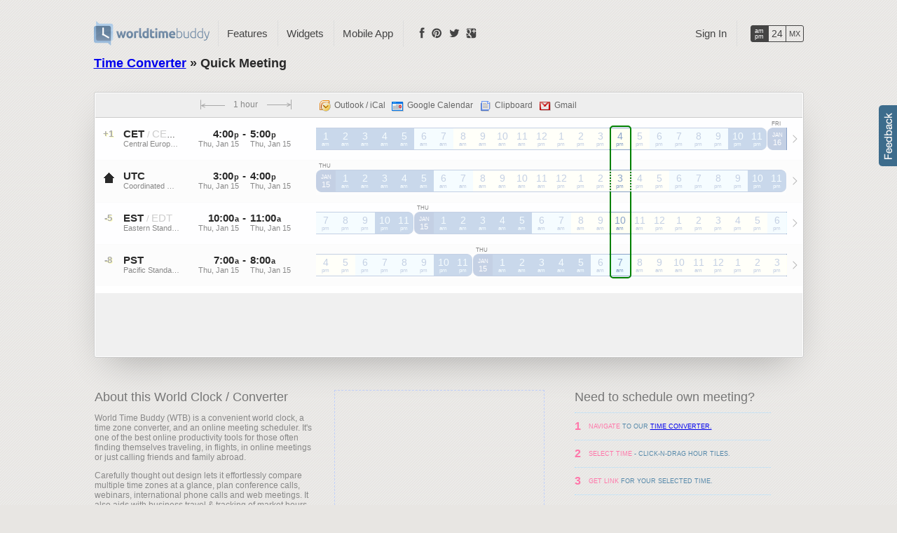

--- FILE ---
content_type: text/html; charset=UTF-8
request_url: https://www.worldtimebuddy.com/?qm=1&lid=12,100,5,208&h=100&date=2022-5-106&sln=15-16&hf=1
body_size: 18622
content:
<!DOCTYPE html PUBLIC "-//W3C//DTD XHTML 1.0 Transitional//EN" "http://www.w3.org/TR/xhtml1/DTD/xhtml1-transitional.dtd">
<html xmlns="http://www.w3.org/1999/xhtml" xml:lang="en" lang="en">
<head>
	<title>Time Converter and World Clock - Conversion at a Glance - Pick best time to schedule conference calls, webinars, online meetings and phone calls.</title>
    <link rel="icon" type="image/png" href="/favicon.ico?201">
	<meta http-equiv="Content-Type" content="text/html; charset=utf-8"/>	
	<link rel="canonical" href="/" />
<meta name="robots" content="noindex">  
	<meta name="description" content="Effortless time conversion and world time. Schedule conference calls, webinars &amp; online meetings, plan travel and track flight arrival time across time zones." />
		<meta property="og:title" content="World Clock &amp; Time Converter" /> 
	<meta property="og:type" content="website" />
	<meta property="og:site_name" content="Worldtime Buddy" />
	<meta property="og:url" content="http://www.worldtimebuddy.com/" />
	<meta property="og:image" content="https://www.worldtimebuddy.com/media/img/logo-icon.png?201" />
	<meta property="fb:app_id" content="103756879702286"/>
		<style>/*!BLOCK_START:BODY*/ html,body{height:100%;}body{min-width:1080px;font-family:Arial;font-size:12px;color:#292929;margin:0;background:#e8e6e3 url([data-uri]);}/*!BLOCK_END:BODY*/ .schedule-bg{position:absolute;background:#eff3fb url("/media/img/sprite.png?201") repeat-x 0 -640px;top:0;left:0;right:0;bottom:0;z-index:10;}.hour-separ{position:absolute;top:5px;bottom:5px;width:100%;border-left:1px dotted #ccc;margin-left:-1px;}.hour-separ>b{float:left;height:100%;width:27px;border-right:1px dotted #ccc;border-left:1px dotted #ccc;margin-left:27px;}.schedule-data{position:absolute;top:7px;width:275px;bottom:0;left:0;text-align:right;color:#aaa;}#bttn-disconnect-gcal{text-decoration:none;padding:0 3px;font-family:Tahoma,Arial;font-size:11px;font-weight:bold;color:#888;}#bttn-disconnect-gcal:hover{color:#a66;}.schedule{list-style:none;margin:0;padding:0;padding-left:315px;padding-right:22px;padding-top:7px;padding-bottom:7px;position:relative;overflow:hidden;z-index:20;}#schedules.restricted .schedule>li{color:transparent;}#calendar-restriction-notice{position:absolute;top:50%;z-index:40;left:515px;right:20%;text-align:center;-webkit-transform:translateY(-50%);}.schedule>li:first-child{border:0;}.schedule>li{display:inline-block;width:100%;height:15px;margin-top:1px;text-align:center;position:relative;cursor:default;}.schedule>li>.event-inst{position:absolute;top:0;bottom:0;background:#4094d1;background:#1482cc;border:1px solid #0452ac;color:#fff;font-size:10px;font-weight:bold;text-overflow:ellipsis;overflow:hidden;white-space:nowrap;margin-left:-1px;border-radius:2px;opacity:.85;}.schedule>li>.event-inst .event-link{text-decoration:none;color:inherit;}.schedule>li>.event-inst .event-link:hover{text-decoration:underline;}.schedule>li>.event-inst.active{background:#62bc14;border-color:#429c04;}.schedule>li>.event-inst.finished{background:#888!important;border-color:#666!important;color:#fff!important;opacity:.5;}.schedule>li>.event-inst.free{background:#fff;color:#1482cc;border-style:dotted;}.schedule>li>.event-inst.finished[class~="free"]{color:#888;}.schedule>li>.event-inst.active[class~="free"]{color:green;}.schedule[tag="olympics"]>.schedule-data{left:10px;height:40px;text-align:left;z-index:10;}.schedule[tag="olympics"]>li>.lane-desc{position:absolute;left:-140px;width:100px;padding-right:40px;top:0;bottom:0;text-align:right;z-index:20;}.schedule[tag="olympics"]>li.enlarged>.lane-desc{line-height:40px;font-size:120%;font-weight:bold;}.schedule[tag="olympics"]>li.enlarged{height:40px;}.schedule[tag="olympics"]>li>.event-inst{white-space:normal;border:1px solid #222;}.schedule[tag="olympics"]>li>.event-inst.cer{background:#5c7078;}.schedule[tag="olympics"]>li>.event-inst.alp{background:#891f80;}.schedule[tag="olympics"]>li>.event-inst.bia{background:#e75700;}.schedule[tag="olympics"]>li>.event-inst.bob{background:#006fae;}.schedule[tag="olympics"]>li>.event-inst.cro{background:#de0000;}.schedule[tag="olympics"]>li>.event-inst.cur{background:#f1a700;color:#630;}.schedule[tag="olympics"]>li>.event-inst.fig{background:#ffd900;color:#440;}.schedule[tag="olympics"]>li>.event-inst.fre{background:#350988;}.schedule[tag="olympics"]>li>.event-inst.ice{background:#357102;}.schedule[tag="olympics"]>li>.event-inst.lug{background:#017eff;}.schedule[tag="olympics"]>li>.event-inst.nor{background:#fe0050;}.schedule[tag="olympics"]>li>.event-inst.sho{background:#92bc2c;}.schedule[tag="olympics"]>li>.event-inst.ske{background:#003893;}.schedule[tag="olympics"]>li>.event-inst.ski{background:#bd003f;}.schedule[tag="olympics"]>li>.event-inst.sno{background:#bd003f;}.schedule[tag="olympics"]>li>.event-inst.spe{background:#049d35;}.schedule[tag="olympics"]>li>.event-inst.p-a{background:#5c7078;}.schedule[tag="olympics"]>li>.event-inst.p-b{background:#891f80;}.schedule[tag="olympics"]>li>.event-inst.p-c{background:#e75700;}.schedule[tag="olympics"]>li>.event-inst.p-d{background:#006fae;}.schedule[tag="olympics"]>li>.event-inst.p-e{background:#de0000;}.schedule[tag="olympics"]>li>.event-inst.p-f{background:#f1a700;color:#630;}.schedule[tag="olympics"]>li>.event-inst.p-g{background:#ffd900;color:#440;}.schedule[tag="olympics"]>li>.event-inst.p-h{background:#350988;}.calendar-color-marker{width:.4rem;height:.4rem;border-radius:25%;display:inline-block;margin-left:.4rem;border:.1rem solid rgba(0,0,0,0.1);vertical-align:middle;}.IN-widget{margin-left:7px;}#locations h1{padding-top:19px;font-size:34px;color:#95b3d7;font-weight:bold;font-size:34px;line-height:1;color:#95b3d7;font-weight:normal;font-family:Tahoma;}.ribbon h2{color:#fff;padding:8px 0;margin:0 40px;font-size:15px;line-height:1;font-weight:bold;text-shadow:-1px -1px 0 rgba(0,0,0,0.1);}.tooltip-inactive-tz{display:inline-block;width:12px;height:12px;background:transparent url("/media/img/sprite.png?201") no-repeat -13px -29px;margin-left:6px;}.around-left,.around-right{position:absolute;top:0;left:0;width:5px;height:8px;background:transparent url("/media/img/sprite.png?201") no-repeat -48px -75px;}.around-right{left:auto;right:0;background:transparent url("/media/img/sprite.png?201") no-repeat -57px -75px;}.ribbon{width:1023px;margin-left:-39px;position:relative;z-index:100;padding-top:8px;}.ribbon-content{background:#7e96b2 url("/media/img/event-bg.png?201") repeat;-webkit-border-radius:0 0 3px 3px;-moz-border-radius:0 0 3px 3px;border-radius:0 0 3px 3px;position:relative;z-index:100;}.ribbon-shadow{position:absolute;bottom:0;z-index:10;height:5px;width:1010px;-webkit-box-shadow:0 0 12px rgba(0,0,0,0.8);-moz-box-shadow:0 0 12px rgba(0,0,0,0.8);box-shadow:0 0 12px rgba(0,0,0,0.8);margin:-5px 0 0 7px;}.block1{width:728px;height:90px;display:inline-block;position:relative;}.block2{width:300px;height:250px;display:inline-block;position:relative;}.block-inner{position:absolute;border:1px dashed #c0d0fa;color:#888;font-size:16px;left:0;top:0;right:0;bottom:0;padding:15px;z-index:-1;}.block1 .block-inner{border:1px solid #444;}.tzdb-date-out-of-bounds-warning{background:rgba(255,245,245,0.9);border:0;border-color:red;border-style:solid;color:red;font-weight:bold;left:-1px;top:-1px;right:-1px;bottom:12px;position:absolute;z-index:10000;line-height:32px;border-radius:4px;}.note{height:15px;background:#ffa;border:1px solid #fc7;color:#a63;margin:5px 5px 0 5px;padding:5px 0 5px 5px;font-style:normal;}.note-button,.note a{color:#a63;font-weight:bold;padding:3px 10px 2px 10px;background:#fc7;margin-right:3px;-webkit-border-radius:3px;-moz-border-radius:3px;border-radius:3px;text-decoration:none;cursor:pointer;box-shadow:1px 1px 0 rgba(0,0,0,0.25);-webkit-box-shadow:1px 1px 0 rgba(0,0,0,0.25);-moz-box-shadow:1px 1px 0 rgba(0,0,0,0.25);}.note-button:hover,.note a:hover{text-decoration:underline;}.note a.default{background:#9fe069;color:#6a7f18;color:#282;}.note span.q{padding:1px 6px;font-weight:bold;font-size:100%;-moz-border-radius:3px;-webkit-border-radius:3px;border-radius:3px;background:#fc7;}.twitter-share-button{margin:0 6px;}table{border-width:0;border-collapse:collapse;border-spacing:0;}#meeting_time{width:100%;border-top:1px solid #404040;}#meeting_time td{padding:5px 0 1px 0;}.mt-left{text-align:left;}.mt-right{text-align:right;}.mt-shifter{width:20%;min-width:24px;}.mt-time{color:#ccc;min-width:80px;}.mt-shifter a{display:inline-block;width:9px;height:9px;background:transparent url("/media/img/sprite.png?201") no-repeat -48px -47px;opacity:.3;}.mt-shifter a:hover{opacity:1;cursor:pointer;}a.mt-inc{background-position:-57px -47px;}#bttn-exit-fullscreen{position:absolute;right:15px;top:10px;padding:5px 10px;color:#7593b7;cursor:pointer;}#bttn-exit-fullscreen:hover{background-color:#edf7fa;border:1px solid #7593b7;margin:-1px;}.rounded3{-moz-border-radius:3px;-webkit-border-radius:3px;border-radius:3px;}#location_tabs .inline-edit-input{color:#55f;border:0;background:transparent;height:16px;line-height:16px;font-family:inherit;font-size:12px;padding:0;margin:0;padding:3px 0;float:left;margin-left:-1px;margin-right:1px;}#location_tabs{margin-bottom:-33px;margin-top:32px;padding-left:40px;}#location_tabs .loc-tab{float:left;font-size:12px;margin-left:-8px;position:relative;opacity:.85;height:22px;}#location_tabs .loc-tab[class~="active"],#location_tabs .loc-tab:hover{opacity:1;}#location_tabs .loc-tab-open{float:left;height:22px;padding-left:30px;padding-right:20px;text-align:center;text-decoration:none;cursor:pointer;color:#888;background:transparent url("/media/img/tabs.png?201") no-repeat 0 -68px;line-height:22px;}#location_tabs .loc-tab-close{float:left;height:22px;line-height:20px;width:20px;text-decoration:none;color:#ccc;background:transparent url("/media/img/tabs.png?201") no-repeat 0 -98px;font-family:Tahoma,Arial;font-size:11px;font-weight:bold;}#location_tabs .loc-tab-close:hover{color:#a66;text-shadow:0 0 3px #fdd;}#location_tabs .active .loc-tab-open{background:transparent url("/media/img/tabs.png?201") no-repeat 0 -8px;color:#444;}#location_tabs .active .loc-tab-close{background:transparent url("/media/img/tabs.png?201") no-repeat 0 -38px;}#location_tabs .loc-tab-add{float:left;height:22px;font-size:17px;line-height:22px;color:#fff;padding:0 5px;text-decoration:none;font-weight:bold;text-shadow:0 0 3px #95b3d7;}#location_tabs .loc-tab-add:hover{text-shadow:0 0 3px #ccc;}#location_tabs .active .loc-tab-open{cursor:url("/media/img/edit-cursor.gif"),text;}ul.tabs li:hover div.submenu{position:absolute;background:#fff;padding-bottom:5px;padding-top:5px;-moz-box-shadow:2px 2px 1px #888;-webkit-box-shadow:2px 2px 1px #888;box-shadow:2px 2px 1px #888;-moz-border-radius:0 3px 3px 3px;-webkit-border-radius:0 3px 3px 3px;border-radius:0 3px 3px 3px;display:block;}ul.tabs li:hover div.submenu100{width:100%;-moz-border-radius:0 0 5px 5px;-webkit-border-radius:0 0 5px 5px;border-radius:0 0 5px 5px;}ul.tabs li:hover a.si_menuitem_last,ul.tabs li:hover a.si_menuitem{margin-top:1px;padding:6px 0 6px 15px;display:block;}ul.tabs li:hover a.si_menuitem_h{display:none;}ul.tabs li:hover a.si_menuitem_last{-moz-border-radius:0 0 5px 5px;-webkit-border-radius:0 0 5px 5px;border-radius:0 0 5px 5px;}ul.tabs li a.si_menuitem_last,ul.tabs li div.submenu,ul.tabs li a.si_menuitem{display:none;}ul.tabs li:hover a.si_menuitem:hover,ul.tabs li:hover a.si_menuitem_last:hover{color:#292929;text-decoration:underline;}textarea,input{outline:none;}#toolbar-meeting{display:none;}.toolbar{background:#eee;border-bottom:1px solid #ccc;padding:0;-moz-border-radius:2px 2px 0 0;-webkit-border-radius:2px 2px 0 0;border-radius:2px 2px 0 0;width:100%;height:34px;clear:both;}.toolbar>span{float:left;vertical-align:middle;margin-top:5px;position:relative;}.toolbar .pipe{display:inline-block;width:0;height:20px;border-left:1px solid #d8d8d8;border-right:1px solid #fff;}#meeting-duration{color:#888;}.share_buttons{height:19px;margin:5px auto 2px;min-width:90px;position:relative;}.share_buttons a.bttn{display:inline-block;padding:3px 5px;width:16px;height:16px;background:transparent url("/media/img/sprite.png?201") no-repeat;opacity:.7;border:none;}.toolbar .bttn{position:absolute;width:21px;height:20px;margin-top:0;left:0;background:transparent url("/media/img/sprite.png?201") no-repeat;}.toolbar .sharing-bttn{text-decoration:none;float:left;padding:5px 3px;padding-left:26px;position:relative;}#sb_olympics{background-position:-46px -588px;margin-top:-2px;}#sb_gmail{background-position:-7px -357px;}#sb_gcal{background-position:-47px -357px;}#sb_ical{background-position:-7px -416px;}#sb_copy{background-position:-7px -386px;}#sb_link{background-position:-47px -386px;}#sb_widget{background-position:-47px -416px;}.sort-up,.sort-down{display:inline-block;width:11px;height:10px;background-image:url("/media/img/sprite.png?201");background-repeat:no-repeat;background-position:-10px -47px;opacity:.6;filter:alpha(opacity=60);background-color:transparent;cursor:pointer;border:1px solid transparent;}.sort-down{background-position:-21px -47px;}.sort-up:hover,.sort-down:hover{background-color:#edf7fa;-moz-border-radius:2px;-webkit-border-radius:2px;border-radius:2px;opacity:1;filter:alpha(opacity=100);border-color:#fff #ccc #ccc #fff;background-color:#f6f6f6;}div.dragging{border:0;margin:0;background:rgba(245,245,245,0.8);-moz-border-radius:0;-webkit-border-radius:0;border-radius:0;box-shadow:0 5px 10px -5px rgba(0,0,0,0.3);}div.dragging .city small{pointer-events:none;}.band_options{display:none;width:100%;margin-top:-16px;text-align:center;position:relative;}.band_options a{background:green;padding:1px 4px;-moz-border-radius-topleft:5px;-moz-border-radius-topright:5px;-webkit-border-top-left-radius:5px;-webkit-border-top-right-radius:5px;border-top-left-radius:5px;border-top-right-radius:5px;}.datepicker_input_txt{height:20px;display:inline-block;cursor:default;text-align:center;white-space:nowrap;color:#444;}.datepicker_input{width:20px;background:transparent url("/media/img/sprite.png?201") no-repeat -4px -168px;cursor:pointer;position:absolute;top:-1px;}.datepicker_input_txt i{font-style:normal;color:#888;}.datepicker_input_txt i span{color:#aaa;text-shadow:1px 0 #fff;display:inline-block;margin:0 2px;}.datepicker_input:hover{text-decoration:underline;}.datepicker_revert{display:inline-block;height:10px;width:10px;overflow:hidden;background:transparent url("/media/img/sprite.png?201") no-repeat -47px -102px;border:1px solid transparent;}.twb{opacity:.6;filter:alpha(opacity=60);}.twb:hover{opacity:1;filter:alpha(opacity=100);}.dst_note{text-align:left;font-size:80%;position:absolute;margin-top:33px;font-style:italic;left:0;}.dst_close span{color:#888;}.dst_close{color:#c55;}.dst_soon{color:#8ac;}.dst_far{color:transparent;}ul.tabs{list-style:none;margin:0;padding:0;position:absolute;right:0;z-index:9160000;top:auto;margin-top:-7px;}ul#tabs-nav{left:175px;}ul.tabs li.dropdown:hover{background-color:#fff;-moz-box-shadow:2px 2px 1px #888;-webkit-box-shadow:2px 2px 1px #888;box-shadow:2px 2px 1px #888;}ul.tabs li.last{margin-right:0;}ul.tabs li.last>a{padding-right:0;}ul.tabs li.separ{height:100%;}ul.tabs li{float:left;border-left:1px solid #ddd;margin-left:2px;margin-top:6px;position:relative;}ul.tabs li:first-child{border-left-width:0;}ul.tabs li.first{border-left-width:1px;}ul.tabs li.dropdown:hover+li{border-left:1px solid transparent;}ul.tabs li>a:first-child{font-size:15px;font-weight:normal;}ul.tabs li a#tab_account{max-width:250px;overflow:hidden;text-overflow:ellipsis;}ul.tabs li.dropdown{max-width:280px;}ul.tabs li.dropdown:hover a,ul.tabs li.current a,ul.tabs li.current a:hover{color:#5f728a;text-decoration:none;padding-bottom:10px;}ul.tabs li.dropdown:hover a[id]{cursor:default;}ul.tabs li>a{display:block;color:#edf7fa;color:#95b3d7;color:#444;text-decoration:none;padding:10px 12px 10px 12px;}ul.tabs li.dropdown a{margin:0;}ul.tabs li a:hover{text-decoration:underline;}ul.tabs li.hformat{white-space:nowrap;border:1px solid #444;margin-left:15px;margin-top:13px;-moz-border-radius:3px;-webkit-border-radius:3px;border-radius:3px;}ul.tabs li.hformat a{float:left;width:24px;color:#444;text-align:center;padding:0;margin:0;height:22px;text-decoration:none;}ul.tabs li.hformat a:hover{background-color:#fff;}ul.tabs li.hformat a.current{background-color:#444;color:#edf7fa;color:#fff;}a#stAM div{font-size:9px;font-weight:normal;line-height:8px;margin-top:3px;}a#st24 div{font-size:120%;line-height:10px;margin-top:6px;}a#stMX div{font-size:11px;line-height:10px;margin-top:6px;}li.hformat a{border-left:1px solid #afc6dc;border-left:1px solid #444;}li.hformat a:first-child{border:0;}#glass{position:absolute;background:white;opacity:0;filter:alpha(opacity=0);}#pickerMessage{font-size:120%;color:#edf7fa;font-weight:bold;display:none;position:absolute;margin-left:350px;margin-top:8px;font-style:italic;}.pageMessage{background-color:#833;color:#ebb;padding:3px 0;font-size:110%;text-align:center;position:absolute;width:100%;z-index:1000;top:0;}.wrapper2{position:absolute;min-width:1080px;width:100%;top:0;left:0;}.wrapper{width:1013px;margin:0 auto;z-index:100;position:relative;}/*!BLOCK_START:BAND*/ .cband,.band{border:2px solid #292929;-moz-border-radius:5px;-webkit-border-radius:5px;border-radius:5px;position:absolute;z-index:1000;display:none;}/*!BLOCK_END:BAND*/ .band-hover{border-color:#12c;}.band>div{width:50%;height:100%;background:transparent;opacity:.3;position:absolute;display:none;border-right:1px dotted #888;left:0;}.cband{z-index:950;border-color:transparent;border-width:1px;display:block;opacity:.1;filter:alpha(opacity=10);background:transparent url("/media/img/ornaments3.png?201") repeat-x 0 -1440px;}#band-whiteout-right,#band-whiteout-left{background:transparent url("/media/img/ornaments3.png?201") repeat-x 0 -720px;position:absolute;opacity:.5;filter:alpha(opacity=50);z-index:930;display:none;width:auto;}.band-handle{position:absolute;z-index:20000;width:5px;margin-top:2px;display:none;cursor:w-resize;background:transparent;}.duration-arrow{position:absolute;top:0;bottom:0;width:35px;background:transparent url("/media/img/sprite.png?201") no-repeat -35px -564px;}.duration-arrow:first-child{background-position:-35px -543px;}.band-handle-shown{display:block;}.customizing{border-style:solid;border-color:green;}.customized{border-color:green;}.adjusting_left{border-left-color:#8c0;cursor:w-resize;}.adjusting_right{border-right-color:#8c0;cursor:e-resize;}.homeHour{position:absolute;left:-2px;right:-2px;border-left:2px dotted #ddd;border-right:2px dotted #ddd;height:30px;}.fix{height:1px;clear:both;}#homelink{letter-spacing:0;font-size:20px;font-weight:bold;font-family:Verdana;margin:0;padding:0;text-shadow:1px 1px rgba(0,0,0,0.3);text-decoration:none;color:#fff;cursor:pointer;display:block;width:300px;top:auto!important;margin-top:0;}#homelink b{padding-left:4px;}#homelink span{display:inline-block;margin-left:-7px;}#homelink span.world{margin-left:0;}#homelink span.buddy{color:#edf7fa;font-size:90%;font-weight:normal;text-shadow:none;padding-left:5px;}#homelink:hover span.buddy{color:#fff;}#logo h1{font-size:11px;font-family:Verdana;font-style:normal;padding-top:10px;font-weight:normal;color:#edf7fa;text-shadow:none;display:none;}#logo>div{display:none;}#logo{position:relative;z-index:10;height:35px;padding-top:30px;padding-bottom:0;}#contact{width:100%;font-size:100%;color:#aaa;float:left;text-align:left;}.hour-converter{display:inline-block;overflow:hidden;vertical-align:bottom;}.ie .hour-converter{margin-left:-3px;}.hour-converter>select{border:0;color:#888;margin-top:0;margin-left:-5px;margin-bottom:-1px;margin-right:-20px;font-size:12px;outline:0;font-family:Arial;line-height:12px;background:#e8e6e3;background:transparent;}.ie .hour-converter>select{margin-left:0;}#picker{width:500px;margin-top:20px;}#options{float:right;margin-top:3px;}#locations{-moz-border-radius:3px;-webkit-border-radius:3px;border-radius:3px;position:relative;padding:1px;background:#fff;-moz-box-shadow:0 20px 50px -20px rgba(0,0,0,0.3);-webkit-box-shadow:0 20px 50px -20px rgba(0,0,0,0.3);box-shadow:0 20px 50px -20px rgba(0,0,0,0.3);margin-top:30px;margin-bottom:45px;position:relative;border:1px solid #ccc;}#bitly-link[disabled]{color:#ba9c57;}#location{height:16px;font-size:100%;}#bitly-link,#location{min-width:209px;width:209px;border:none;margin:0;height:17px;padding:4px 5px 4px 24px;color:inherit;background-color:#ffe;background-attachment:scroll;background-repeat:repeat-x;-moz-border-radius:3px;-webkit-border-radius:3px;border-radius:3px;background-color:#fff;-moz-box-shadow:none;-webkit-box-shadow:none;box-shadow:none;}.inProgress{background-image:url("/media/img/sprite.png?201");background-position:0 -314px;}#inputIcon{position:absolute;margin-left:-28px;width:30px;height:36px;-moz-border-radius-topleft:5px;-moz-border-radius-bottomleft:5px;border-bottom-left-radius:5px;}#searchIcon{position:absolute;margin-top:6px;margin-left:3px;width:18px;height:18px;cursor:text;background:transparent url("/media/img/sprite.png?201") no-repeat -45px -9px;}#defaultText{cursor:text;position:absolute;color:#aaa;font-style:normal;margin-top:6px;margin-left:0;padding-left:23px;font-size:100%;}.faded{opacity:.5;}.data_faded{opacity:.3;filter:alpha(opacity=30);}#meeting .time{letter-spacing:0;}.preview{color:#5d5;}.data_faded .date{color:inherit;}/*!BLOCK_START:HOURLINE*/ ._AP li i{font-size:70%;text-align:center;padding-left:1px;font-style:normal;}.\_AP li u,.\_24 li i,.\_24 li em,.\_AP li em{font-size:70%;display:block;width:auto;text-align:center;text-decoration:none;font-style:normal;position:absolute;left:3px;right:3px;bottom:1px;height:12px;overflow:hidden;background-color:inherit;//background-color:expression(this.parentNode.currentStyle['backgroundColor']);z-index:5;}.\_24 li em,.\_AP li em{_display:none;}.\_AP li b,.\_24 li b{position:relative;font-size:120%;line-height:22px;z-index:10;font-weight:normal;}.m00 li b{line-height:30px;font-size:125%;}.\_AP li em,.\_24 li em{z-index:3;}._AP li em:first-child,._24 li em:first-child{z-index:1;}.hourline{left:315px;top:14px;position:absolute;text-align:center;}.\_AP,.\_24{height:45px;float:left;margin:0;padding:0;list-style-type:none;list-style-image:none;}.\_AP li,.\_24 li{list-style-type:none;list-style-image:none;width:28px;height:30px;float:left;margin-top:0;margin-right:0;position:relative;z-index:900;box-shadow:none;-webkit-box-shadow:none;-moz-box-shadow:none;border-radius:0;-webkit-border-radius:0;-moz-border-radius:0;border-top:1px solid #8fa8cf;border-bottom:1px solid #8fa8cf;border-top:1px solid #8ba3c9;border-bottom:1px solid #8ba3c9;}.tod_m,.tod_e{background-color:#edfbff;color:#8fa8cf;color:#8ba3c9;border-left:none;border-right:none;}.tod_d{background-color:#fffff3;color:#8fa8cf;color:#8ba3c9;border-left:none;border-right:none;}.tod_n{background-color:#95b3d7;color:#edfbff;border-left:none;border-right:none;}.\_AP li.tod_c,.\_24 li.tod_c,li.top_boundary+li{background-color:#8fa8cf;background-color:#8ba3c9;color:#fff;border-radius:8px 0 0 8px;-webkit-border-radius:8px 0 0 8px;-moz-border-radius:8px 0 0 8px;border-right:none;}li.tod_boundary{border-radius:0 8px 8px 0;-webkit-border-radius:0 8px 8px 0;-moz-border-radius:0 8px 8px 0;border-left:none;width:27px;margin-right:1px;}.hourline li span{position:absolute;top:0;left:0;height:100%;width:100%;background:transparent url("/media/img/sprite.png?201") no-repeat -40px -165px;}.weekends-mode .\_AP li.w,.weekends-mode .\_24 li.w{background:#faedf1;border-color:#dc92ad;color:#ce7e75;}.weekends-mode .\_24 li.w[class~="tod_n"],.weekends-mode .\_AP li.w[class~="tod_n"]{background:#d79596;border-color:#d79596;color:#faedf1;}.weekends-mode .\_24 li.w[class~="tod_c"],.weekends-mode .\_AP li.w[class~="tod_c"]{background:#b27e7f;border-color:#b27e7f;color:#faedf1;}li.tod_e div,li.tod_d div,li.tod_m div,li.tod_n div,li.tod_c div,li.tod_c b{display:block;margin-top:4px;font-size:70%;text-align:center;text-transform:uppercase;letter-spacing:0;margin-left:1px;line-height:normal;}.weekends-mode li.w[class~="tod_c"] div{color:#d79596;}li.tod_e div,li.tod_d div,li.tod_m div,li.tod_n div,li.tod_c div{position:absolute;top:-16px;left:0;width:24px;color:#888;}li.tod_c i{font-size:90%;font-style:normal;height:15px;}.weekends-mode .\_24 li.w[class~="dst_change"],.weekends-mode .\_AP li.w[class~="dst_change"],.\_24 li.w[class~="dst_change"],.\_AP li.w[class~="dst_change"],.\_24 li.dst_change,.\_AP li.dst_change{background:red;border-color:red;}/*!BLOCK_END:HOURLINE*/ #locations .city .inline-edit-input{border:0;padding:0;margin:0;color:#55f;background:transparent;margin-left:-1px;margin-right:1px;font-family:inherit;}.cusloc #locations .city b{cursor:url("/media/img/edit-cursor.gif"),text;}#settings-dropdown{position:relative;z-index:20000;}#sd-activator{color:#666;cursor:default;padding:5px 10px;margin:-4px 0;border:1px solid;font-size:12px;border:1px solid transparent;border-radius:5px 5px 0 0;background-image:url("/media/img/sprite.png?201");background-position:-37px -167px;background-repeat:no-repeat;padding-left:35px;width:auto;}#settings-dropdown.hover>#sd-activator,#settings-dropdown:hover>#sd-activator{background-color:#292929;border:1px solid #292929;color:#fff;background-color:#1482cc;border:1px solid #1482cc;background-position:-37px -129px;}#sd-dropdown{display:none;}#settings-dropdown.hover>#sd-dropdown,#settings-dropdown:hover>#sd-dropdown{border-top:3px solid #292929;border-top:3px solid #1482cc;display:block;position:absolute;margin-top:4px;border-radius:0 5px 0 0;}#sd-dropdown-shade{position:absolute;top:9px;left:0;right:0;bottom:5px;box-shadow:0 5px 24px 8px rgba(0,0,0,0.4);z-index:1;}#sd-dropdown>ul,#sd-dropdown>ul{border-top:0;list-style:none;margin:0;padding:5px;position:relative;z-index:2;background:#fff;border-radius:0 0 5px 5px;}#sd-dropdown>ul>li{padding:2px 0;white-space:nowrap;border-radius:3px;border:1px solid transparent;}#sd-dropdown>ul>li>a{padding:5px 3px;padding-left:30px;display:block;cursor:default;}#sd-dropdown>ul>li:hover{border:1px solid #ddd;background:#fafafa;}#bttn-forex-switch,#bttn-wknd-switch,#bttn-gcal-switch,#bttn-cal-settings,#bttn-tz-switch{-moz-border-radius:3px;-webkit-border-radius:3px;border-radius:3px;vertical-align:top;text-decoration:none;display:inline-block;background-image:url("/media/img/sprite.png?201");background-repeat:no-repeat;}.setting-on{font-weight:bold;}#bttn-wknd-switch{background-position:-42px -198px;padding-left:28px;width:auto;}#bttn-tz-switch{background-position:-5px -261px;padding-left:28px;width:auto;}#bttn-forex-switch{background-position:-42px -411px;padding-left:19px;width:auto;}#bttn-cal-settings,#bttn-gcal-switch{background-position:-43px -285px;padding-left:19px;width:auto;}.bttn-explicit-link{background-image:url("/media/img/sprite.png?201");background-position:-47px -502px;background-repeat:no-repeat;width:20px;display:inline-block;}#bttn-fullscreen{background-image:url("/media/img/sprite.png?201");background-position:-6px -501px;background-repeat:no-repeat;width:20px;display:inline-block;}#page-link,#page-link:visited,#meeting-link,#meeting-link:visited{color:#00e;}.bttn-pressed:hover,.bttn-pressed2:hover,.bttn-normal:hover{text-decoration:none;}.bttn-normal,.bttn-pressed,.bttn-pressed2{color:#666;cursor:default;padding:5px 3px;margin:-4px 0;border:1px solid;font-size:12px;}.bttn-normal:hover{border-color:#fff #bbb #bbb #fff;}.bttn-normal{border:1px solid transparent;}.bttn-pressed{background-color:#fff;border-color:#ccc #fff #fff #ccc;}.bttn-pressed2:hover,.bttn-pressed2{border-color:#ccc #fff #fff #ccc;background-color:rgba(255,255,255,0.3);}.qm .buttons{display:none;}.buttons{position:absolute;width:30px;height:65px;top:-1px;left:-30px;}.close,.makeHome,.removeAlias{background:transparent url("/media/img/sprite.png?201") no-repeat;cursor:pointer;position:absolute;left:4px;top:15px;width:13px;height:8px;padding-bottom:3px;}.container[alias="0"] .removeAlias{display:none;}.container[alias="1"] .removeAlias{width:13px;left:4px;background-position:-10px -88px;top:39px;display:auto;}.container:hover .removeAlias,.removeAlias:hover{background-position:-23px -88px;}.removeAlias:hover{border:1px solid #666;-moz-border-radius:2px;-webkit-border-radius:2px;border-radius:2px;margin-left:-1px;margin-top:-1px;}.close{background-position:-9px -76px;}.container:hover .close,.close:hover{background-position:-22px -76px;}.makeHome:hover,.close:hover{border:1px solid #666;-moz-border-radius:2px;-webkit-border-radius:2px;border-radius:2px;margin-left:-1px;margin-top:-1px;}.makeHome{background-position:-9px -101px;top:27px;}.container:hover .makeHome,.makeHome:hover{background-position:-22px -101px;}/*!BLOCK_START:CLIENT_AREA*/ .blink .ts{color:#ccc;}.icon{margin-top:14px;position:relative;width:38px;height:30px;float:left;font-weight:700;font-size:110%;margin-right:2px;text-align:center;padding-top:1px;color:#aaa;text-shadow:1px 1px 0 #ffb;cursor:default;}.clientarea{position:relative;}.container{width:999px;height:60px;clear:both;padding-right:0;position:relative;z-index:500;}.container[lid="auto"]+.container{height:59px;border-top:1px dotted #ddd;}.location{font-size:100%;margin:0;padding-top:14px;font-weight:normal;width:160px;float:left;height:46px;}.location b{font-weight:inherit;}.data{padding-top:14px;width:90px;height:46px;text-align:left;position:absolute;left:185px;white-space:nowrap;overflow:hidden;}.data-end{position:absolute;left:90px;top:14px;}.data-end .date,.data-end .time{text-align:left;}.data-end .date{margin-left:16px;}.data-end .separ{width:16px;text-align:center;display:inline-block;}.ampm{font-size:11px;padding-left:1px;}.time{font-size:125%;font-weight:700;background-color:inherit;width:90px;text-align:right;}.date{font-size:11px;vertical-align:middle;color:#888;background-color:inherit;width:90px;text-align:right;}.country{font-size:90%;font-size:11px;vertical-align:middle;color:#888;font-weight:normal;position:relative;}.action-replace-location{color:red;}.country-overlay{display:inline-block;width:0;overflow:hidden;vertical-align:middle;}.other-conversions a{color:#888;}#locations .country{overflow:hidden;white-space:nowrap;text-overflow:ellipsis;}#locations .city{overflow:hidden;white-space:nowrap;text-overflow:ellipsis;}#locations .city .inline-edit-input,.city b{font-size:15px;font-weight:bold;width:100%;margin-bottom:0;}.dateHighlight{color:#7af;}.city small{display:inline-block;-moz-border-radius:3px;-webkit-border-radius:3px;border-radius:3px;color:#888;font-weight:normal;font-size:9px;padding:2px 2px 1px;line-height:.9;vertical-align:top;text-shadow:0 1px 0 #fff;background:#f2f2f2;border:1px solid #eaeaea;cursor:default;}#home2{background:transparent url("/media/img/sprite.png?201") no-repeat -1px -130px;}.widget #home2{background:transparent url("/media/img/home.gif?201") no-repeat 9px 0;}/*!BLOCK_END:CLIENT_AREA*/ #home{background:transparent url("/media/img/sprite.png?201") no-repeat -1px -130px;}#home span{display:none;}.ac_over .ac_lt{font-weight:bold;color:#eee;}.ac_lt{float:right;color:#888;}.ac_results{font-size:100%;font-family:Arial;border:1px solid #ccc;-moz-border-radius:0 0 3px 3px;-webkit-border-radius:0 0 3px 3px;border-radius:0 0 3px 3px;box-shadow:0 10px 20px -5px rgba(0,0,0,0.5);background-color:#fff;padding:0;margin:-2px 0 0 -1px;list-style:none;position:absolute;z-index:10000;display:none;min-width:390px;width:390px;overflow:hidden;}.ac_results li{padding:6px 8px;white-space:nowrap;color:inherit;text-align:left;overflow:hidden;min-width:250px;text-overflow:ellipsis;}.ac_over{cursor:pointer;background-color:#888;}.ac_pre{color:#888;}.ac_match{font-weight:bold;color:#444;font-size:100%;}.ac_over .ac_pre{font-weight:normal;color:#eee;}.ac_over .ac_match,.ac_over .ac_post{font-weight:bold;color:#fff;}.ac_post{font-weight:bold;font-size:100%;color:#888;}input[name="billing-period"]{display:none;}input[name="billing-period"]+label{padding:10px 14px;font-size:14px;color:#444;cursor:pointer;}.monthly-billing #billing-period1+label,.yearly-billing #billing-period2+label{color:#444;border-bottom:.3rem solid;font-weight:bold;background:#eee;border-radius:.2rem;}.monthly,.yearly{position:absolute;visibility:hidden;}.monthly-billing .monthly,.yearly-billing .yearly{position:static;visibility:visible;}.std-bttn{text-decoration:none;padding:5px 10px;background:#ddd;border-style:solid;border-width:1px;border-color:#ccc #888 #888 #ccc;border-radius:3px;font-size:12px;color:#222;text-shadow:0 1px #fff;}.bttn-primary{background:#48c;border-color:#55c #33a #33a #55c;color:#fff;text-shadow:0 1px #26a;}#social-bttns{overflow:hidden;min-width:128px;height:30px;margin-top:8px;margin-left:15px;float:left;background:url("/media/img/social-bttns.png?201") no-repeat left top;}#social-bttns.social-loaded{background:none!important;}#quick-next-day{z-index:600;position:absolute;right:0;top:0;bottom:0;width:20px;background:transparent url("/media/img/next-day.png?201") repeat-y;opacity:.3;filter:alpha(opacity=30);}#quick-next-day:hover{opacity:1;filter:alpha(opacity=100);cursor:pointer;}#loading-overlay{display:none;z-index:20000;position:absolute;right:0;top:0;left:0;bottom:0;}#loading-overlay-bg{position:absolute;top:0;left:0;right:0;bottom:0;background:#fff;opacity:.6;filter:alpha(opacity=60);}#loading-overlay-scroller{position:absolute;top:0;left:0;right:0;height:2px;-webkit-animation-name:scrollBg;-webkit-animation-duration:300ms;-webkit-animation-timing-function:linear;-webkit-animation-iteration-count:infinite;animation-name:scrollBg;animation-duration:300ms;animation-timing-function:linear;animation-iteration-count:infinite;}@-webkit-keyframes scrollBg{0%{background-position:0 -314px;visibility:visible;}100%{background-position:18px -314px;visibility:visible;}}@keyframes scrollBg{0%{background-position:0 -314px;opacity:1;}100%{background-position:18px -314px;opacity:1;}}</style>	<style>.tipsy{padding:5px;font-size:11px;line-height:1.2;position:absolute;z-index:100000;}.tipsy-inner{padding:5px 8px 4px 8px;background-color:#292929;color:#fafafa;max-width:200px;text-align:center;}.tipsy-inner{border-radius:3px;-moz-border-radius:3px;-webkit-border-radius:3px;}.tipsy-arrow{position:absolute;background:url('/media/img/sprite.png?201') no-repeat top left;width:9px;height:5px;}.tipsy-n .tipsy-arrow{top:0;left:50%;margin-left:-4px;background-position:-13px -292px;}.tipsy-nw .tipsy-arrow{top:0;left:10px;background-position:-13px -292px;}.tipsy-ne .tipsy-arrow{top:0;right:10px;background-position:-13px -292px;}.tipsy-s .tipsy-arrow{bottom:0;left:50%;margin-left:-4px;background-position:-13px -296px;}.tipsy-sw .tipsy-arrow{bottom:0;left:10px;background-position:-13px -296px;}.tipsy-se .tipsy-arrow{bottom:0;right:10px;background-position:-13px -296px;}.tipsy-e .tipsy-arrow{top:50%;margin-top:-4px;right:0;width:5px;height:9px;background-position:top right;}.tipsy-w .tipsy-arrow{top:50%;margin-top:-4px;left:0;width:5px;height:9px;background-position:-13px -292px;}</style>	<style>.date_selector,.date_selector *{width:auto;height:auto;border:none;background:none;margin:0;padding:0;text-align:left;text-decoration:none;}.date_selector{background:#888;border:1px solid #bbb;padding:3px;margin:30px 0 0 0;position:absolute;z-index:100000;display:none;-moz-box-shadow:0 0 10px #000;-webkit-box-shadow:0 0 15px #000;}.date_selector_ieframe{position:absolute;z-index:99999;display:none;}.date_selector .nav{width:17.5em;color:#fff;}.date_selector .month_nav,.date_selector .year_nav{margin:0 0 3px 0;padding:0;display:block;position:relative;text-align:center;}.date_selector .month_nav{float:left;width:55%;}.date_selector .year_nav{float:right;width:35%;margin-right:-8px;}.date_selector .month_name,.date_selector .year_name{font-weight:bold;line-height:20px;}.date_selector .button{display:block;position:absolute;top:0;width:18px;height:18px;line-height:17px;font-weight:bold;color:#bbb;text-align:center;font-size:120%;overflow:hidden;}.date_selector .button:hover,.date_selector .button.hover{background:none;color:#003C78;cursor:pointer;border-color:#ccc;}.date_selector .prev{left:0;}.date_selector .next{right:0;}.date_selector table{border-spacing:0;border-collapse:collapse;clear:both;background:#F2F2F2;}.date_selector th,.date_selector td{border:1px solid #f2f2f2;width:2.5em;height:1.6em;padding:0;text-align:center;color:black;}.date_selector td{line-height:1.6em;text-align:center;white-space:nowrap;color:inherit;background:white;font-size:11px;}.date_selector td.today{background:#FFFEB3;}.date_selector td.unselected_month{color:#ccc;}.date_selector td.selectable_day{cursor:pointer;}.date_selector td.selected{background:#d5e5ff;color:#345;font-weight:bold;}.date_selector td.selectable_day:hover,.date_selector td.selectable_day.hover{background:#ddd;}</style>		<!--[if IE]>
	<style>
		#location {
			border-color: #8A7E5F #fff #fff #8A7E5F;
			height: 15px;
			border-width: 1px;
			border-style: solid;
			box-shadow: none;			
		}
		.ac_results {
			margin-left: 0px;
		}
		.data
		{
			background-color: inherit;
		}
	</style>
	<![endif]-->
	<script>
		//window.onerror = function(msg, url, line) { var img = new Image; img.src = '/helper/jserror?m=' + encodeURIComponent(msg) + '&u=' + encodeURIComponent(url) + '&l=' + line; return false; };
		var locations = [];
		var ampmMode = 1;
		var tznamesMode = 1;
		var loggedIn = 0;
		var selectedHourIndex = -1;
		var overTimer = null;
		var $containers = null;
		var maxLocations = 10;
		var sts = 29473920;
		var scripts = new Array();
		var utype = "rnl"
		var jmpopups = {};
		var quickmeeting = 1;

					window.meeting_range = {"startIndex":"15","endIndex":"16"};				
		
		
								
				
		window.input_mapping = {"query_string":{"lid":"locations","date":"chosen_date","h":"home"},"cookie":{"hka_lid":"locations","hka_date":"chosen_date","hka_home":"home","hka_ap":"ampm_mode","hka_tzn":"tznames_mode","hka_fx":"forex_mode","hka_ol":"olympics_mode","hka_wknd":"weekends_mode","hka_gc":"gcal_mode","hka_tab":"current_tab","hka_uurl":"undo_url","hka_fs":"fullscreen","hka_act":"action"}};		
		window.time_script = 1;		
		window.google_analytics_uacct = "UA-4019582-5";
		window.pageInstance = '8716f768-6a29-e014-c564-bfe9553f48ca';		
	</script>
	<!-- 
		Common DFP/PREBID tag
	-->
		<script>

    var timeouts = [2000, 2500, 3000, 3500, 4000];
    var timeoutType = Math.floor(Math.random() * timeouts.length);
    var PREBID_TIMEOUT = timeouts[timeoutType];
    var PREBID_ADSEQ = 0;

    var leaderboardBidders = [
        {
            "bidder": "sovrn",
            "params": { "tagid": "467741" }
        },
      	{
           	"bidder": 'conversant',
            "params": { "site_id": '111510' }
        },
        {
            "bidder": 'indexExchange',
            "params": { id: 1, siteID: 209262 }
        },
        {
            "bidder": "appnexus",
            "params": { "placementId": 13215904 }
        }
    ];

    var mediumrectBidders = [
        {
            "bidder": "sovrn",
            "params": { "tagid": "467742" }
        },
      	{
           	"bidder": 'conversant',
            "params": { "site_id": '111510' }
        },
        {
            "bidder": 'indexExchange',
            "params": { id: 2, siteID: 209263 }
        },
        {
            "bidder": "appnexus", 
            "params": { "placementId": 13215905 }
        }
    ];

    var adUnits = [{
            code: 'div-gpt-ad-1507164447161-0',
            sizes: [[728, 90]],
            // sizes: [[728, 90], [468, 60]],
            bids: leaderboardBidders
          }
          ,{
            code: 'div-gpt-ad-1507164486781-0',
            sizes: [[300, 250]],
            bids: mediumrectBidders
        }];


			var customPriceBuckets = {
			  "buckets" : [{
			      "precision": 2,
			      "min" : 0,
			      "max" : 1,
			      "increment" : 0.05
			    },
			    {
			      "precision": 2,
			      "min" : 1,
			      "max" : 3,
			      "increment" : 0.10
			    },
			    {
			      "precision": 2,
			      "min" : 3,
			      "max" : 8,
			      "increment" : 0.25
			    },
			    {
			      "precision": 2,
			      "min" : 8,
			      "max" : 11,
			      "increment" : 0.50
			    },
			    {
			      "precision": 2,
			      "min" : 11,
			      "max" : 20,
			      "increment" : 1.00
			    }]
			};

	    var pbjs = pbjs || {};
	    pbjs.que = pbjs.que || [];
        // pbjs.logging=true;  // debug

	    // Adjust funcion for revshare - decide on this after initial experiments
        pbjs.bidderSettings = {};
	    var bidAdjustment = {
	    	'appnexus': 0.85
	    }

	    var fadjust = function(ba) { if (!ba) { ba = 1 }; return function(b) { return b*1.063830*ba; } };
	    for (var i = 0; i < leaderboardBidders.length; i++) {
	    	var bidder = leaderboardBidders[i]['bidder'];
	    	var bs = pbjs.bidderSettings[bidder];
	    	if (!bs) { pbjs.bidderSettings[bidder] = {}; }
	    	bs = pbjs.bidderSettings[bidder];
	    	bs.bidCpmAdjustment = fadjust(bidAdjustment[bidder]); // create func
	    }

	</script>
	<script type="text/javascript" src="/media/js/prebid.js?7" async></script>
	<script>

	  var googletag = googletag || {};
  		googletag.cmd = googletag.cmd || [];
    	googletag.cmd.push(function() {
      	googletag.pubads().disableInitialLoad();
    });

    pbjs.que.push(function() {
        pbjs.addAdUnits(adUnits);
        pbjs.setPriceGranularity(customPriceBuckets);
    });

    prebidRequestBids();

    // refresh
    pbjs.que.push(function() {
			!function(t){function e(t,e,i){this.previousActive=0,this.latestActive=0,this.active=1,this.suspended=e,this.resumed=i,this.init=function(){document.addEventListener("mousemove",this.activate.bind(this),!1),setInterval(this.check.bind(this),1e3),this.latestActive=this.timeStamp(),this.previousActive=this.latestActive},this.timeStamp=function(){return window.performance?performance.now():(new Date).getTime()},this.check=function(){var e=this.timeStamp(),i=e-this.previousActive;this.active&&i>t&&this.suspend()},this.activate=function(t){return this.previousActive=this.latestActive,this.latestActive=this.timeStamp(),this.active||this.resume(),!0},this.suspend=function(){this.active=0,this.suspended&&this.suspended()},this.resume=function(){this.active=1,this.resumed&&this.resumed()},this.init()}function i(){t?t():console.error("no refresh function!"),h.resumed=null,setTimeout(s,n)}function s(){h.active?i():h.resumed=i}var n=6e4,h=new e(n);setTimeout(s,n)}(prebidRequestBids);
		});

		function prebidRequestBids() {
      googletag.cmd.push(function() {
	    	PREBID_ADSEQ++;
				resetTargeting();
		    pbjs.que.push(function() {
	        pbjs.adserverRequestSent = false;
	        pbjs.requestBids({
	            bidsBackHandler: sendAdserverRequest
	        });
	        // Start request timeout
			    setTimeout(function() {
		          googletag.cmd.push(function() {
		            googletag.pubads().setTargeting('hb_bidder', 'timeout');
		          });
		          sendAdserverRequest();
		      }, PREBID_TIMEOUT);
	  	  });
 			});
		}

    function sendAdserverRequest() {
        if (pbjs.adserverRequestSent) return;
        pbjs.adserverRequestSent = true;
        googletag.cmd.push(function() {   
            pbjs.que.push(function() {
                pbjs.setTargetingForGPTAsync();
                googletag.pubads().refresh();
            });
        });
    }

    function resetTargeting() {
        googletag.pubads()
        	.setTargeting('hb_adseq', ''+PREBID_ADSEQ)
        	.setTargeting('hb_bidder', 'none')
        	.setTargeting('hb_pb', '0.00');
    }

	</script>

  <script>
    (function () {
        var gads = document.createElement('script');
        gads.async = true;
        gads.type = 'text/javascript';
        var useSSL = 'https:' == document.location.protocol;
        gads.src = (useSSL ? 'https:' : 'http:') +
                '//www.googletagservices.com/tag/js/gpt.js';
        var node = document.getElementsByTagName('script')[0];
        node.parentNode.insertBefore(gads, node);
    })();
  </script>

  <script>
    googletag.cmd.push(function () {
		    googletag.defineSlot('/212218034/prebid_banner_adx_refresh', [728,  90], 'div-gpt-ad-1507164447161-0').addService(googletag.pubads());
		    googletag.defineSlot('/212218034/prebid_mrect_adx_refresh' , [300, 250], 'div-gpt-ad-1507164486781-0' ).addService(googletag.pubads());
		    resetTargeting();
        googletag.pubads()
        	.setTargeting('hb_timeout', ''+PREBID_TIMEOUT)
        	.setTargeting('hb_exp', 'control')
        	.enableSingleRequest();
        googletag.enableServices();
    });
  </script>	

  <!-- hb end -->
	</head>
<body class="qm wap-control wab-control">
	<div class="wrapper">	
		<!-- google_ad_section_start -->								
		

<script>
	function nw(url, width, height) {
		width = width || 900;
		height = height || 600;
		var leftVal = Math.abs(height - screen.availWidth) / 2;
		var topVal = Math.abs(width - screen.availHeight) / 2;
		var popup = window.open(url, 'signin', 'height=' + height + ',width=' + width + ',location=0,toolbar=0,left=' + leftVal + ',top=' + topVal, true);
		window.name = 'wtb-main-window';
	}
</script>
<div id="logo" style="position: relative; z-index: 50000">
	<div style="width: 64%; padding-left: 32px; font-family: Verdana; color: #B3C8DD; font-style: normal; font-size: 11px; padding-top: 30px;">
		<h1><a style="color: #B3C8DD; text-decoration: none; font-size: 8px; text-transform: uppercase" href="/">World Clock &amp; Time Converter</a></h1>
	</div>
	<a rel="nofollow" id="homelink" href="/" style="position: absolute; top: 20px">
		<img alt="World Clock &amp; Time Converter" title="World Clock &amp; Time Converter" src="/media/img/logo@2x.png?201" style="border:0; width: 165px; height: 35px" />
		<!-- span class="world">w<b class="theO"><b class="theO2"></b>o</b>rld</span>
			<span>time</span>
			<span class="buddy">buddy</span>
						-->
	</a>

	<ul class="tabs" id="tabs-nav"><li class=" first"><a  id="tab_features" href="/features">Features</a></li>
<li class="dropdown"><a id="tab_widgets" >Widgets</a><div class="submenu" style="width: 190%"><a title="World clock widget with our signature hour-tiles." class="si_menuitem" href="/clock-widget">World Clock Widget</a><a title="Localized event times for intenational audiences." class="si_menuitem_last" href="/event-widgets">Event Widget</a></div></li>					<li class="">
						<a rel="follow" onmousedown="_gaq.push(['_trackEvent','Misc', 'Mobile App Header Link']);" href="/mobile-app" style="">Mobile App</a>
					</li>
						<li class=" last">
						<div id="social-bttns" style=""></div>
					</li>
				</ul><ul class="tabs" id="tabs-func"><li class="dropdown"><a id="tab_signin" ><span>Sign In</span></a> <div class="submenu" style="width: 240%"><a rel="nofollow" title="We'll only ask for email. No other crazy permissions." class="si_menuitem" href="https://accounts.google.com/o/oauth2/auth?client_id=689925517363.apps.googleusercontent.com&redirect_uri=https%3A%2F%2Fwww.worldtimebuddy.com%2Fprovider%2Fcallback_r%2Fgoogle&response_type=token&display=page&scope=https%3A%2F%2Fwww.googleapis.com%2Fauth%2Fuserinfo.email"><img src="/media/img/btn_google_signin_light_normal_web.png" style="margin-left: -10px; width: 155px" /></a><a rel="nofollow" title="We'll only ask for email. No other crazy permissions." class="si_menuitem" href="https://www.facebook.com/dialog/oauth?client_id=103756879702286&redirect_uri=https%3A%2F%2Fwww.worldtimebuddy.com%2Fprovider%2Fcallback_r%2Ffacebook&response_type=token&display=page&scope=email">Sign in with Facebook</a><a rel="nofollow" title="Login with email and password." class="si_menuitem_last" href="https://www.worldtimebuddy.com/provider/conventional_login">Sign in with Email</a></div></li>
<li class="separ"><a style="padding-left: 0; padding-right: 0;">&nbsp;</a></li><li class="hformat  last"><a rel="nofollow" title="" id="stAM" class="hour-mode current" ><div>am<br/> pm </div></a><a rel="nofollow" title="Switch to 24-hour clock" id="st24" class="hour-mode " href="/helper/hour_format/24"><div>24 </div></a><a rel="nofollow" title="Switch to mixed mode (show each location in its native format)" id="stMX" class="hour-mode " href="/helper/hour_format/mx"><div>MX </div></a></li></ul></div>
				


<div id="locations_wrapper"><h2><a href="/">Time Converter</a> &raquo; Quick Meeting</h2>		<!-- div style="padding: 0px; background: #fff; -webkit-box-shadow: 3px 3px 10px rgba(0,0,0,0.2); margin-top: 20px;  margin-bottom: 35px; -webkit-border-radius: 3px; position: relative" -->
		<!-- div style="background: transparent url('/media/img/bg13.png?201') repeat; position: absolute; top: 0px; bottom: 0px; right: 0px; left: 0px; opacity: 0.7"></div -->
			
		<div id="locations">			


						
									
			<div class="toolbar" id="toolbar-meeting" style="display: block">

				<span style="float: left; padding-top: 4px; margin-left: 150px; ">
					
<!-- 					<span style="font-size: 15px; color: #9bc; ">Selected Times</span> -->

						<span style="display: inline-block; position: relative; text-align: center; width: 110px; padding: 0 10px;">
							<span style="left: 0"  class="duration-arrow"></span>
							<span style="right: 0" class="duration-arrow"></span>
							<span id="meeting-duration"></span>
						</span>

					 
				</span>
				
<!-- 				<span style="float: right; margin-right: 20px; ">
				</span> -->

				<span id="tm-buttons" style="float: right; padding-top: 3px; margin-right: 20px; width: 675px"> 
				
<!-- 					<b style="float: left; padding: 3px 3px">Add to: </b> -->
					
					<a title="Add meeting to Outlook or iCal on this computer." class="bttn-normal sharing-bttn rounded3" href="" onmousedown="_gaq.push(['_trackEvent','Scheduling', 'Share', 'ical'])"><span id="sb_ical" class="bttn"></span>Outlook / iCal</a>

					<a title="Add meeting to Google Calendar." class="bttn-normal sharing-bttn rounded3" href="" target="_blank" onmousedown="_gaq.push(['_trackEvent','Scheduling', 'Share', 'gcal'])"><span id="sb_gcal" class="bttn"></span>Google Calendar</a>

<!-- 					<span class="item" style="width: 12px; padding-left: 5px; text-align: left; float: left; margin-left: 5px ">
						<span class="pipe"></span>
					</span> -->
					<a title="Copy meeting times to clipboard." class="bttn-normal sharing-bttn rounded3" href="javascript:void(0)" target="" onmousedown="_gaq.push(['_trackEvent','Scheduling', 'Share', 'copy'])"><span id="sb_copy" class="bttn"></span>Clipboard</a>


					<a title="Compose new email with these meeting times." class="bttn-normal sharing-bttn rounded3" href="" target="_blank" onmousedown="_gaq.push(['_trackEvent','Scheduling', 'Share', 'gmail'])"><span id="sb_gmail" class="bttn"></span>Gmail</a>
					
					<!-- input id="bitly-link" style="float: right; margin-top: -3px; padding-left: 5px; min-width: 0; width: 120px" disabled="1" value="http://bit.ly" />
					<a title="Get short link to this exact view." style="position: absolute; right: 2px; margin-top: 1px; padding: 3px 5px; font-size: 9px; text-transform: uppercase" class="note-button" href="">Get Link</a -->

											
				</span>


								
			</div>
  
      			
			
<!-- 			<div class="toolbar-shadow">
				<div></div>
			</div>														 -->
				
			
			
                  
			<div class="clientarea " style="padding: 0 0px;">
				<div style="z-index: 100; position: absolute; left: 0px; right: 0px; top: 0px; bottom: 0px; background: transparent url('/media/img/ornaments3.png?201') repeat-x 0px -60px; opacity: 0.6"></div>
				<div id="quick-next-day" title="Jump to next day"></div>
				<div id="loading-overlay">
					<div id="loading-overlay-bg"></div>
					<div id="loading-overlay-scroller" class="inProgress"></div>
				</div>				
				<div id="controls">
					<div id="glass"></div>
					<div id="band-whiteout-left"></div>
					<div id="band-whiteout-right"></div>
					<div class="cband"></div>
					<div class="band">
						<div></div>
						<span class="homeHour"></span>
					</div>
					<div id="band-handle-left"  class="band-handle"></div>
					<div id="band-handle-right" class="band-handle"></div>
				</div>
				<div lid="12" class="container srt" alias="0">
	<div style="position: absolute; height: 0px">
		<div class="buttons">
			<a class="close" title="Remove from the list"></a><a title="Mark as home" class="makeHome"></a>		</div>
	</div>
	<div class="icon" title="1 hours from Home (GMT+1 = CET)"><span>+1</span>
	</div>
	<div class="location">
		<div class="city"><b><span style="">CET</span><span style="color: #ccc; font-size: 13px; padding: 0 3px 0 4px; font-weight: normal;">/</span><span class="inactive-timezone-part" title="CEST is not currently observed because CET is in effect. This timezone pair will always use the active timezone." style="color: #ccc; font-weight: normal">CEST</span></b></div>
		<div class="country">Central European Time</div>
	</div>
	<div class="data  data_faded">
		<div class="time"><span class="th">2</span><span class="ts">:</span><span class="tm">49</span><span class="ampm">p</span></div>
		<div class="date">Thu, Jan 15</div>
		<div class="data-end">
			<div class="time"><span class="separ">-</span><span class="th">2</span><span class="ts">:</span><span class="tm">49</span><span class="ampm">p</span></div>
			<div class="date">Thu, Jan 15</div>
		</div>
	</div>
	<div class="hourline">
		<ul class="_AP">
<li  class="tod_n" t="1/15/2026 01:00"><b>1</b> <u>am</u><em> CET </em><em></em></li><li  class="tod_n" t="1/15/2026 02:00"><b>2</b> <u>am</u><em> CET </em><em></em></li><li  class="tod_n" t="1/15/2026 03:00"><b>3</b> <u>am</u><em> CET </em><em></em></li><li  class="tod_n" t="1/15/2026 04:00"><b>4</b> <u>am</u><em> CET </em><em></em></li><li  class="tod_n" t="1/15/2026 05:00"><b>5</b> <u>am</u><em> CET </em><em></em></li><li  class="tod_m" t="1/15/2026 06:00"><b>6</b> <u>am</u><em> CET </em><em></em></li><li  class="tod_m" t="1/15/2026 07:00"><b>7</b> <u>am</u><em> CET </em><em></em></li><li  class="tod_d" t="1/15/2026 08:00"><b>8</b> <u>am</u><em> CET </em><em></em></li><li  class="tod_d" t="1/15/2026 09:00"><b>9</b> <u>am</u><em> CET </em><em></em></li><li  class="tod_d" t="1/15/2026 10:00"><b>10</b> <u>am</u><em> CET </em><em></em></li><li  class="tod_d" t="1/15/2026 11:00"><b>11</b> <u>am</u><em> CET </em><em></em></li><li  class="tod_d" t="1/15/2026 12:00"><b>12</b> <u>pm</u><em> CET </em><em></em></li><li  class="tod_d" t="1/15/2026 13:00"><b>1</b> <u>pm</u><em> CET </em><em></em></li><li  class="tod_d tod_selected" t="1/15/2026 14:00"><b>2</b> <u>pm</u><em> CET </em><em></em></li><li  class="tod_d" t="1/15/2026 15:00"><b>3</b> <u>pm</u><em> CET </em><em></em></li><li  class="tod_d" t="1/15/2026 16:00"><b>4</b> <u>pm</u><em> CET </em><em></em></li><li  class="tod_d" t="1/15/2026 17:00"><b>5</b> <u>pm</u><em> CET </em><em></em></li><li  class="tod_e" t="1/15/2026 18:00"><b>6</b> <u>pm</u><em> CET </em><em></em></li><li  class="tod_e" t="1/15/2026 19:00"><b>7</b> <u>pm</u><em> CET </em><em></em></li><li  class="tod_e" t="1/15/2026 20:00"><b>8</b> <u>pm</u><em> CET </em><em></em></li><li  class="tod_e" t="1/15/2026 21:00"><b>9</b> <u>pm</u><em> CET </em><em></em></li><li  class="tod_n" t="1/15/2026 22:00"><b>10</b> <u>pm</u><em> CET </em><em></em></li><li  class="tod_n tod_boundary" t="1/15/2026 23:00"><b>11</b> <u>pm</u><em> CET </em><em></em></li><li  class="tod_c" t="1/16/2026 00:00"><div>Fri</div><b>Jan</b><i>16</i></li><li style="display: none" class="tod_n" t="1/16/2026 01:00"><b>1</b> <u>am</u><em> CET </em><em></em></li></ul>					</div>

</div>
<script>
	locations.push({"id":"12","is_home":0,"ampm_mode":0,"now_before_dst":1,"dst_on_hourline":0,"dst_same_index":0,"dst_hour":"02","dst_day":"29","dst_move":3600,"date":"1\/15\/2026"});
</script><div lid="100" class="container srt" alias="0">
	<div style="position: absolute; height: 0px">
		<div class="buttons">
			<a class="close" title="Remove from the list"></a>		</div>
	</div>
	<div class="icon" id="home" title="Home Time Zone (GMT+0 = UTC)"><span>+0</span>
	</div>
	<div class="location">
		<div class="city"><b>UTC</b></div>
		<div class="country">Coordinated Universal Time</div>
	</div>
	<div class="data  data_faded">
		<div class="time"><span class="th">1</span><span class="ts">:</span><span class="tm">49</span><span class="ampm">p</span></div>
		<div class="date">Thu, Jan 15</div>
		<div class="data-end">
			<div class="time"><span class="separ">-</span><span class="th">1</span><span class="ts">:</span><span class="tm">49</span><span class="ampm">p</span></div>
			<div class="date">Thu, Jan 15</div>
		</div>
	</div>
	<div class="hourline">
		<ul class="_AP">
<li  class="tod_c" t="1/15/2026 00:00"><div>Thu</div><b>Jan</b><i>15</i></li><li  class="tod_n" t="1/15/2026 01:00"><b>1</b> <u>am</u><em> UTC </em><em></em></li><li  class="tod_n" t="1/15/2026 02:00"><b>2</b> <u>am</u><em> UTC </em><em></em></li><li  class="tod_n" t="1/15/2026 03:00"><b>3</b> <u>am</u><em> UTC </em><em></em></li><li  class="tod_n" t="1/15/2026 04:00"><b>4</b> <u>am</u><em> UTC </em><em></em></li><li  class="tod_n" t="1/15/2026 05:00"><b>5</b> <u>am</u><em> UTC </em><em></em></li><li  class="tod_m" t="1/15/2026 06:00"><b>6</b> <u>am</u><em> UTC </em><em></em></li><li  class="tod_m" t="1/15/2026 07:00"><b>7</b> <u>am</u><em> UTC </em><em></em></li><li  class="tod_d" t="1/15/2026 08:00"><b>8</b> <u>am</u><em> UTC </em><em></em></li><li  class="tod_d" t="1/15/2026 09:00"><b>9</b> <u>am</u><em> UTC </em><em></em></li><li  class="tod_d" t="1/15/2026 10:00"><b>10</b> <u>am</u><em> UTC </em><em></em></li><li  class="tod_d" t="1/15/2026 11:00"><b>11</b> <u>am</u><em> UTC </em><em></em></li><li  class="tod_d" t="1/15/2026 12:00"><b>12</b> <u>pm</u><em> UTC </em><em></em></li><li  class="tod_d tod_selected" t="1/15/2026 13:00"><b>1</b> <u>pm</u><em> UTC </em><em></em></li><li  class="tod_d" t="1/15/2026 14:00"><b>2</b> <u>pm</u><em> UTC </em><em></em></li><li  class="tod_d" t="1/15/2026 15:00"><b>3</b> <u>pm</u><em> UTC </em><em></em></li><li  class="tod_d" t="1/15/2026 16:00"><b>4</b> <u>pm</u><em> UTC </em><em></em></li><li  class="tod_d" t="1/15/2026 17:00"><b>5</b> <u>pm</u><em> UTC </em><em></em></li><li  class="tod_e" t="1/15/2026 18:00"><b>6</b> <u>pm</u><em> UTC </em><em></em></li><li  class="tod_e" t="1/15/2026 19:00"><b>7</b> <u>pm</u><em> UTC </em><em></em></li><li  class="tod_e" t="1/15/2026 20:00"><b>8</b> <u>pm</u><em> UTC </em><em></em></li><li  class="tod_e" t="1/15/2026 21:00"><b>9</b> <u>pm</u><em> UTC </em><em></em></li><li  class="tod_n" t="1/15/2026 22:00"><b>10</b> <u>pm</u><em> UTC </em><em></em></li><li  class="tod_n tod_boundary" t="1/15/2026 23:00"><b>11</b> <u>pm</u><em> UTC </em><em></em></li><li style="display: none" class="tod_c" t="1/16/2026 00:00"><div>Fri</div><b>Jan</b><i>16</i></li></ul>					</div>

</div>
<script>
	locations.push({"id":"100","is_home":1,"ampm_mode":0,"now_before_dst":1,"dst_on_hourline":0,"dst_same_index":0,"dst_hour":null,"dst_day":null,"dst_move":null,"date":"1\/15\/2026"});
</script><div lid="5" class="container srt" alias="0">
	<div style="position: absolute; height: 0px">
		<div class="buttons">
			<a class="close" title="Remove from the list"></a><a title="Mark as home" class="makeHome"></a>		</div>
	</div>
	<div class="icon" title="-5 hours from Home (GMT-5 = EST)"><span>-5</span>
	</div>
	<div class="location">
		<div class="city"><b><span style="">EST</span><span style="color: #ccc; font-size: 13px; padding: 0 3px 0 4px; font-weight: normal;">/</span><span class="inactive-timezone-part" title="EDT is not currently observed because EST is in effect. This timezone pair will always use the active timezone." style="color: #ccc; font-weight: normal">EDT</span></b></div>
		<div class="country">Eastern Standard Time (US)</div>
	</div>
	<div class="data  data_faded">
		<div class="time"><span class="th">8</span><span class="ts">:</span><span class="tm">49</span><span class="ampm">a</span></div>
		<div class="date">Thu, Jan 15</div>
		<div class="data-end">
			<div class="time"><span class="separ">-</span><span class="th">8</span><span class="ts">:</span><span class="tm">49</span><span class="ampm">a</span></div>
			<div class="date">Thu, Jan 15</div>
		</div>
	</div>
	<div class="hourline">
		<ul class="_AP">
<li  class="tod_e" t="1/14/2026 19:00"><b>7</b> <u>pm</u><em> EST </em><em></em></li><li  class="tod_e" t="1/14/2026 20:00"><b>8</b> <u>pm</u><em> EST </em><em></em></li><li  class="tod_e" t="1/14/2026 21:00"><b>9</b> <u>pm</u><em> EST </em><em></em></li><li  class="tod_n" t="1/14/2026 22:00"><b>10</b> <u>pm</u><em> EST </em><em></em></li><li  class="tod_n tod_boundary" t="1/14/2026 23:00"><b>11</b> <u>pm</u><em> EST </em><em></em></li><li  class="tod_c" t="1/15/2026 00:00"><div>Thu</div><b>Jan</b><i>15</i></li><li  class="tod_n" t="1/15/2026 01:00"><b>1</b> <u>am</u><em> EST </em><em></em></li><li  class="tod_n" t="1/15/2026 02:00"><b>2</b> <u>am</u><em> EST </em><em></em></li><li  class="tod_n" t="1/15/2026 03:00"><b>3</b> <u>am</u><em> EST </em><em></em></li><li  class="tod_n" t="1/15/2026 04:00"><b>4</b> <u>am</u><em> EST </em><em></em></li><li  class="tod_n" t="1/15/2026 05:00"><b>5</b> <u>am</u><em> EST </em><em></em></li><li  class="tod_m" t="1/15/2026 06:00"><b>6</b> <u>am</u><em> EST </em><em></em></li><li  class="tod_m" t="1/15/2026 07:00"><b>7</b> <u>am</u><em> EST </em><em></em></li><li  class="tod_d tod_selected" t="1/15/2026 08:00"><b>8</b> <u>am</u><em> EST </em><em></em></li><li  class="tod_d" t="1/15/2026 09:00"><b>9</b> <u>am</u><em> EST </em><em></em></li><li  class="tod_d" t="1/15/2026 10:00"><b>10</b> <u>am</u><em> EST </em><em></em></li><li  class="tod_d" t="1/15/2026 11:00"><b>11</b> <u>am</u><em> EST </em><em></em></li><li  class="tod_d" t="1/15/2026 12:00"><b>12</b> <u>pm</u><em> EST </em><em></em></li><li  class="tod_d" t="1/15/2026 13:00"><b>1</b> <u>pm</u><em> EST </em><em></em></li><li  class="tod_d" t="1/15/2026 14:00"><b>2</b> <u>pm</u><em> EST </em><em></em></li><li  class="tod_d" t="1/15/2026 15:00"><b>3</b> <u>pm</u><em> EST </em><em></em></li><li  class="tod_d" t="1/15/2026 16:00"><b>4</b> <u>pm</u><em> EST </em><em></em></li><li  class="tod_d" t="1/15/2026 17:00"><b>5</b> <u>pm</u><em> EST </em><em></em></li><li  class="tod_e" t="1/15/2026 18:00"><b>6</b> <u>pm</u><em> EST </em><em></em></li><li style="display: none" class="tod_e" t="1/15/2026 19:00"><b>7</b> <u>pm</u><em> EST </em><em></em></li></ul>					</div>

</div>
<script>
	locations.push({"id":"5","is_home":0,"ampm_mode":1,"now_before_dst":1,"dst_on_hourline":0,"dst_same_index":0,"dst_hour":"02","dst_day":"8","dst_move":3600,"date":"1\/15\/2026"});
</script><div lid="208" class="container srt" alias="0">
	<div style="position: absolute; height: 0px">
		<div class="buttons">
			<a class="close" title="Remove from the list"></a><a title="Mark as home" class="makeHome"></a>		</div>
	</div>
	<div class="icon" title="-8 hours from Home (GMT-8 = GMT-8)"><span>-8</span>
	</div>
	<div class="location">
		<div class="city"><b>PST</b></div>
		<div class="country">Pacific Standard Time (US)</div>
	</div>
	<div class="data  data_faded">
		<div class="time"><span class="th">5</span><span class="ts">:</span><span class="tm">49</span><span class="ampm">a</span></div>
		<div class="date">Thu, Jan 15</div>
		<div class="data-end">
			<div class="time"><span class="separ">-</span><span class="th">5</span><span class="ts">:</span><span class="tm">49</span><span class="ampm">a</span></div>
			<div class="date">Thu, Jan 15</div>
		</div>
	</div>
	<div class="hourline">
		<ul class="_AP">
<li  class="tod_d" t="1/14/2026 16:00"><b>4</b> <u>pm</u><em> GMT-8 </em><em></em></li><li  class="tod_d" t="1/14/2026 17:00"><b>5</b> <u>pm</u><em> GMT-8 </em><em></em></li><li  class="tod_e" t="1/14/2026 18:00"><b>6</b> <u>pm</u><em> GMT-8 </em><em></em></li><li  class="tod_e" t="1/14/2026 19:00"><b>7</b> <u>pm</u><em> GMT-8 </em><em></em></li><li  class="tod_e" t="1/14/2026 20:00"><b>8</b> <u>pm</u><em> GMT-8 </em><em></em></li><li  class="tod_e" t="1/14/2026 21:00"><b>9</b> <u>pm</u><em> GMT-8 </em><em></em></li><li  class="tod_n" t="1/14/2026 22:00"><b>10</b> <u>pm</u><em> GMT-8 </em><em></em></li><li  class="tod_n tod_boundary" t="1/14/2026 23:00"><b>11</b> <u>pm</u><em> GMT-8 </em><em></em></li><li  class="tod_c" t="1/15/2026 00:00"><div>Thu</div><b>Jan</b><i>15</i></li><li  class="tod_n" t="1/15/2026 01:00"><b>1</b> <u>am</u><em> GMT-8 </em><em></em></li><li  class="tod_n" t="1/15/2026 02:00"><b>2</b> <u>am</u><em> GMT-8 </em><em></em></li><li  class="tod_n" t="1/15/2026 03:00"><b>3</b> <u>am</u><em> GMT-8 </em><em></em></li><li  class="tod_n" t="1/15/2026 04:00"><b>4</b> <u>am</u><em> GMT-8 </em><em></em></li><li  class="tod_n tod_selected" t="1/15/2026 05:00"><b>5</b> <u>am</u><em> GMT-8 </em><em></em></li><li  class="tod_m" t="1/15/2026 06:00"><b>6</b> <u>am</u><em> GMT-8 </em><em></em></li><li  class="tod_m" t="1/15/2026 07:00"><b>7</b> <u>am</u><em> GMT-8 </em><em></em></li><li  class="tod_d" t="1/15/2026 08:00"><b>8</b> <u>am</u><em> GMT-8 </em><em></em></li><li  class="tod_d" t="1/15/2026 09:00"><b>9</b> <u>am</u><em> GMT-8 </em><em></em></li><li  class="tod_d" t="1/15/2026 10:00"><b>10</b> <u>am</u><em> GMT-8 </em><em></em></li><li  class="tod_d" t="1/15/2026 11:00"><b>11</b> <u>am</u><em> GMT-8 </em><em></em></li><li  class="tod_d" t="1/15/2026 12:00"><b>12</b> <u>pm</u><em> GMT-8 </em><em></em></li><li  class="tod_d" t="1/15/2026 13:00"><b>1</b> <u>pm</u><em> GMT-8 </em><em></em></li><li  class="tod_d" t="1/15/2026 14:00"><b>2</b> <u>pm</u><em> GMT-8 </em><em></em></li><li  class="tod_d" t="1/15/2026 15:00"><b>3</b> <u>pm</u><em> GMT-8 </em><em></em></li><li style="display: none" class="tod_d" t="1/15/2026 16:00"><b>4</b> <u>pm</u><em> GMT-8 </em><em></em></li></ul>					</div>

</div>
<script>
	locations.push({"id":"208","is_home":0,"ampm_mode":0,"now_before_dst":1,"dst_on_hourline":0,"dst_same_index":0,"dst_hour":null,"dst_day":null,"dst_move":null,"date":"1\/15\/2026"});
</script>			</div>
      <div id="toprek" style="background: #f0f0f0; margin: 10px 0 0px; 0; padding: 0px; text-align: left; position: relative; height: 90px ">  <div class="block1" style="position: absolute; height:90px; right: 0; top: 0; width: auto ">					<!-- /212218034/prebid_banner -->
					<div id='div-gpt-ad-1507164447161-0'>
					<script>
							googletag.cmd.push(function() { googletag.display('div-gpt-ad-1507164447161-0'); });
					</script>
					</div>	
      	  </div></div>
		<!-- /div -->

		</div><style>
	#get-started li					{	float: left; padding: 5px 0; line-height: 28px; width: 100%; border-bottom: 1px dotted #adf }
	#get-started li:first-child		{	border-top: 1px dotted #adf }
	#text h1						{   font-weight: normal; color: #777; margin-top: 0; margin-bottom: 11px; font-size: 18px; text-shadow: none; padding: 0}
	#locations_wrapper				{   position: relative; }
	#text-wrapper					{    }
	.text_top_real #locations_wrapper		{   padding-top: 132px; padding-bottom: 0; position: relative; }
	.text_top_real #text-wrapper			{   height: 100px; position: absolute; top: 40px; }	
	.text_top_real #text p					{   margin: 0; padding: 0; display: inline; }
</style>
<div id="text-wrapper">
<table id="text" style="font-size: 12px; color: #888;">
	<tr>
		<td style="width: 318px" valign="top">
			<h1>About this World Clock / Converter</h1>
			<p>World Time Buddy (WTB) is a convenient world clock, a time zone converter, and an online meeting scheduler. It's one of the best online productivity tools for those often finding themselves traveling, in flights, in online meetings or just calling friends and family abroad.</p>
<p>Carefully thought out design lets it effortlessly compare multiple time zones at a glance, plan conference calls, webinars, international phone calls and web meetings. It also aids with business travel &amp; tracking of market hours.</p>
<p>WTB was born out of frustration with existing world clock apps, online meeting and time conversion tools. Most of them have given up on providing quality business tools and on delighting their users.</p>
</td>
		<td style="width: 20px"></td>
		<td style="" valign="top"><div class="block2"><div class="block-inner"></div>					<!-- /212218034/prebid_medium_rect -->
					<div id='div-gpt-ad-1507164486781-0' style='height:250px; width:300px;'>
					<script>
						googletag.cmd.push(function() { googletag.display('div-gpt-ad-1507164486781-0'); });
					</script>
					</div>	
      	</div></td>
		<td style="width: 20px"></td>
		<td style="width: 280px; padding-left: 20px" valign="top"><h1>Need to schedule own meeting?</h1>
<div>
<ul id="get-started" class="rounded3" style="float: left; list-style-type: none; padding: 0; margin: 0; padding: 0px; font-size: 9px; text-transform: uppercase; margin-left: 0px; color: #58a; border: 0px solid #adf;">
	<li>
		<span class="rounded3" style="text-align: center; float: left; width: 10px; margin-right: 10px; color: #f7a; font-size: 16px; font-weight: bold">1</span>
		<span style="color: #f7a">Navigate</span> to our <a href="/">time converter.</a>
	</li>
	<li>
		<span class="rounded3" style="text-align: center; float: left; width: 10px; margin-right: 10px; color: #f7a; font-size: 16px; font-weight: bold">2</span>
		<span style="color: #f7a">select time</span> - click-n-drag hour tiles. 
	</li>
	<li>
		<span class="rounded3" style="text-align: center; float: left; width: 10px; margin-right: 10px; color: #f7a; font-size: 16px; font-weight: bold">3</span>
		<span style="color: #f7a">Get link</span> for your selected time.
	</li>
	<li>
		<span class="rounded3" style="text-align: center; float: left; width: 10px; margin-right: 10px; color: #7af; font-size: 20px; font-weight: bold">+</span>
		<span style="color: #7af">upgrade</span> to remove ads &amp; enable features.
	</li>
</ul>
<div class="fix"></div>
</div>
</td>
	</tr>
</table>
</div>
</div>	
		<!-- google_ad_section_end -->		
		<!-- google_ad_section_start(weight=ignore) -->
		<div id="social" style=" height: 40px; text-align: right; margin-top: 0px;border-top: 1px dotted #ccc; padding-top: 10px; margin-top: 25px; ">
						
<div id="contact">&copy; 2011-26 Helloka, LLC&nbsp;&nbsp;&bull;&nbsp;&nbsp;<script>document.write("contact");document.write(String.fromCharCode(13 * 3 + 12 / 4 + 22));</script>worldtimebuddy.com&nbsp;&nbsp;&bull;&nbsp;&nbsp;<a rel="nofollow" style="color: #7593b7" href="/about">About</a>&nbsp;&nbsp;&bull;&nbsp;&nbsp;<a id="feedback-link" rel="nofollow" style="color: #7593b7" href="/feedback">Feedback</a>&nbsp;&nbsp;&bull;&nbsp;&nbsp;<a onmousedown="_gaq.push(['_trackEvent','Misc', 'Mobile Footer Link']);" style="color: #7593b7;" href="/mobile-app">Mobile App</a>&nbsp;&nbsp;&bull;&nbsp;&nbsp;<a rel="nofollow" style="color: #7593b7" href="/announcements" target="">Annoucements</a><div style="float: right"><a rel="nofollow" style="color: inherit" href="/privacy">Privacy</a>&nbsp;&nbsp;&bull;&nbsp;&nbsp;<a rel="nofollow" style="color: inherit" href="/tos">Terms of Service</a></div></div>							
			<div id="s2" style="display: inline-block; text-align: right;">

				<!-- Chrome & Twitter -->
				<a class="twb" rel="nofollow noreferrer" id="b_cws" title="Worldtime Buddy @ Chrome Webstore" href="https://chrome.google.com/webstore/detail/jdhpjomiingppeefgnohkiapmnaeakoj" target="_blank"></a>
				<!-- a class="twb" rel="nofollow" id="b_twb" title="Our latest news on Twitter" href="http://www.twitter.com/worldtimebuddy" target="_blank"></a -->

			
								
			</div>							
			
			
		</div>

	</div>	

	
	<noscript>
		<div id="jsWarning" class="pageMessage">Please enable <u>JAVASCRIPT</u> for this page to work properly.</div>
	</noscript>


	<div class="wrapper2">	
		<div id="feedback-bttn" style="cursor: pointer; position: absolute; right: 0px; width: 26px; height: 87px; top: 150px; z-index: 15000; background: transparent url('/media/img/sprite.png?201') no-repeat 0 -543px">		
			<div id="feedback-form"></div>
		</div>
	</div>	
	<script type="text/javascript" src="https://www.worldtimebuddy.com/media/js/show_ads.js?201"></script>
<script type="text/javascript" src="https://www.worldtimebuddy.com/media/js/jquery-1.4.2.min.js"></script>
<script type="text/javascript" src="https://www.worldtimebuddy.com/media/js/scripts.js?201"></script>
					<script>			
			$(document).ready(function() {

        var showSocial = function() {
          var html = '';
          var $this = $('#social-bttns');
          
          if ($this.data('done'))
            return;       
                      
          html += '<span style="display: inline-block; border:none; width:84px; height:21px; margin-bottom: -1px;"><fb:like href="http://www.worldtimebuddy.com/" layout="button_count" show_faces="false" width="100" action="like" colorsheme="light" locale="en_US" show_send="false" style="position:absolute"></fb:like></span>';
          html += '<span style="vertical-align: bottom; display: inline-block"><a rel="nofollow" style="" href="//www.pinterest.com/pin/create/button/?url=http://www.worldtimebuddy.com/&media=http%3A%2F%2Fwww.worldtimebuddy.com%2Fmedia%2Fimg%2Fpin2.jpg&description=Visual%20world%20clock%20%26%20time%20converter." data-pin-do="buttonPin" data-pin-config="none"><img src="//assets.pinterest.com/images/pidgets/pinit_fg_en_rect_gray_20.png" /></a></span>';
          html += '<a rel="nofollow" style="" href="https://twitter.com/share" class="twitter-share-button" data-url="http://www.worldtimebuddy.com/" data-text="Unusually awesome world clock! @worldtimebuddy" data-count="none" data-related="worldtimebuddy">Tweet</a>'; // '<script type="text/javascript" src="//platform.twitter.com/widgets.js"><\/script>';
          html += '<g:plusone size="medium" count="false" href="http://www.worldtimebuddy.com/"></g:plusone>'; // <script type="text/javascript" src="https://apis.google.com/js/plusone.js"><\/script>';
                    var revealSocial = function() { 
            $('#social-bttns').prepend($(html)).data('done', true);
            $.getScript("//connect.facebook.net/en_US/all.js#xfbml=1", function () { 
              FB.init({xfbml: true});
              FB.Event.subscribe('edge.create', function(targetUrl) {
                _gaq.push(['_trackSocial', 'facebook', 'like', targetUrl]);
              });
              FB.Event.subscribe('edge.remove', function(targetUrl) {
                _gaq.push(['_trackSocial', 'facebook', 'unlike', targetUrl]);
              }); 
            });
            $.getScript("//apis.google.com/js/plusone.js");
            $.getScript("//platform.twitter.com/widgets.js");
            $.getScript("//assets.pinterest.com/js/pinit.js");
          };
          
          setTimeout(revealSocial, 300);                
          $this.addClass('social-loaded');
          $this.unbind('mouseenter.llsocial');          
          $this.unbind('mouseleave.llsocial');          
          // _gaq.push(['_trackEvent','Misc', 'Show Social Bttns']);                                                         
        }

        $('#social-bttns').bind('mouseenter.llsocial', function() {          
          var timer = setTimeout(showSocial, 150);
          $(this).data('timer', timer);         
        })
        .bind('mouseleave.llsocial', function() {
          var timer = $(this).data('timer');
          if (timer)
            clearTimeout(timer);
        });				
								
			});			
		</script>
		 
	<script type="text/javascript">
	
  var _gaq = _gaq || [];
   
  setInterval(() => { _gaq = []}, 1000 * 60 * 60);


</script>	

<!-- GA4: Google tag (gtag.js) -->
<script async src="https://www.googletagmanager.com/gtag/js?id=G-ER3NBPE9CN"></script>
<script>
  window.dataLayer = window.dataLayer || [];
  function gtag(){dataLayer.push(arguments);}
  gtag('js', new Date());
  gtag('config', 'G-ER3NBPE9CN');
</script>


	<script>			

				// prevent automatic pop-up by the browser to install the PWA
				window.addEventListener('beforeinstallprompt', (e) => { e.preventDefault() });

				function openFeedbackPopup() {
					
					if (jmpopups.openPopupLayer) {
						jmpopups.openPopupLayer({
				        	name: "feedbackForm",
				        	width: 700,
				        	height: 500,
				        	target: 'feedback-form', 
				        	//url: "/feedback"
					        success: function() {
				              	var feedbackForm = '<div onmousedown="jmpopups.closePopupLayer()" style="cursor: pointer; position: absolute; width: 15px; height: 15px; font-size: 16px; font-family: Verdana; color: #444; font-weight: bold; top: -1px; right: 2px">x</div><iframe style="width: 100%; height: 100%" src="/feedback" frameborder="0" scrolling="no"/>';
				              	$('#popupLayer_feedbackForm')
				              		.css({border: '5px solid #444444', padding: '5px', background: '#ffffff', borderRadius: '5px'})
				              		.html(feedbackForm);
					        }
						});
					} else {
						
						setTimeout(
							function() {
								openFeedbackPopup()
							}, 50);
					}
				}	
				
					
				$('#feedback-bttn, #feedback-link')
					.bind('mousedown.feedback', openFeedbackPopup);
        						
	</script>
		<!-- google_ad_section_end -->	
<script defer src="https://static.cloudflareinsights.com/beacon.min.js/vcd15cbe7772f49c399c6a5babf22c1241717689176015" integrity="sha512-ZpsOmlRQV6y907TI0dKBHq9Md29nnaEIPlkf84rnaERnq6zvWvPUqr2ft8M1aS28oN72PdrCzSjY4U6VaAw1EQ==" data-cf-beacon='{"version":"2024.11.0","token":"581bfa40a5d54132ae5730f8d683a9c2","r":1,"server_timing":{"name":{"cfCacheStatus":true,"cfEdge":true,"cfExtPri":true,"cfL4":true,"cfOrigin":true,"cfSpeedBrain":true},"location_startswith":null}}' crossorigin="anonymous"></script>
</body>
</html>


--- FILE ---
content_type: text/html; charset=utf-8
request_url: https://www.google.com/recaptcha/api2/aframe
body_size: 270
content:
<!DOCTYPE HTML><html><head><meta http-equiv="content-type" content="text/html; charset=UTF-8"></head><body><script nonce="a3eSGPKUOwcHMZnffVP5ug">/** Anti-fraud and anti-abuse applications only. See google.com/recaptcha */ try{var clients={'sodar':'https://pagead2.googlesyndication.com/pagead/sodar?'};window.addEventListener("message",function(a){try{if(a.source===window.parent){var b=JSON.parse(a.data);var c=clients[b['id']];if(c){var d=document.createElement('img');d.src=c+b['params']+'&rc='+(localStorage.getItem("rc::a")?sessionStorage.getItem("rc::b"):"");window.document.body.appendChild(d);sessionStorage.setItem("rc::e",parseInt(sessionStorage.getItem("rc::e")||0)+1);localStorage.setItem("rc::h",'1768484979496');}}}catch(b){}});window.parent.postMessage("_grecaptcha_ready", "*");}catch(b){}</script></body></html>

--- FILE ---
content_type: application/javascript
request_url: https://www.worldtimebuddy.com/media/js/prebid.js?7
body_size: 26718
content:
!(function(b){function a(e){if(c[e]){return c[e].exports}var d=c[e]={exports:{},id:e,loaded:!1};return b[e].call(d.exports,d,d.exports,a),d.loaded=!0,d.exports}var c={};return a.m=b,a.c=c,a.p="",a(0)})([(function(al,Q,ad){function X(b,a,c){return a in b?Object.defineProperty(b,a,{value:c,enumerable:!0,configurable:!0,writable:!0}):b[a]=c,b}function ah(){for(var b=0;b<ai.que.length;b++){if(N(ai.que[b].called)===U){try{ai.que[b].call(),ai.que[b].called=!0}catch(a){K.logError("Error processing command :","prebid.js",a)}}}}function ac(b){var a=ai._bidsRequested.map((function(c){return c.bids.map((function(d){return d.placementCode}))})).reduce(af.flatten).filter(af.uniques);return K.contains(a,b)?!0:(K.logError('The "'+b+'" placement is not defined.'),void 0)}function ap(){ai._bidsRequested=[],ai._bidsReceived=ai._bidsReceived.filter((function(a){return !ai._adUnitCodes.includes(a.adUnitCode)}))}function V(b,a,c){b.defaultView&&b.defaultView.frameElement&&(b.defaultView.frameElement.width=a,b.defaultView.frameElement.height=c)}var am=Object.assign||function(c){for(var a=1;a<arguments.length;a++){var d=arguments[a];for(var b in d){Object.prototype.hasOwnProperty.call(d,b)&&(c[b]=d[b])}}return c},N="function"==typeof Symbol&&"symbol"==typeof Symbol.iterator?function(a){return typeof a}:function(a){return a&&"function"==typeof Symbol&&a.constructor===Symbol&&a!==Symbol.prototype?"symbol":typeof a},an=ad(1),af=ad(2),ak=ad(4);ad(24);var ab=ad(11),aj=ad(14),ae=ad(72),ao=ad(73),M=ad(16),ai=an.getGlobal(),H=ad(3),K=ad(2),aq=ad(13),L=ad(5),z=ad(12),P=ad(8),k=ad(74),J=ad(75),aa="function",U="undefined",F="object",W=H.EVENTS.BID_WON,Z=H.EVENTS.SET_TARGETING,G=!1,ag=[],Y={bidWon:ac};ai._bidsRequested=[],ai._bidsReceived=[],ai._adUnitCodes=[],ai._winningBids=[],ai._adsReceived=[],ai._sendAllBids=!1,ai.bidderSettings=ai.bidderSettings||{},ai.bidderTimeout=ai.bidderTimeout||3000,ai.cbTimeout=ai.cbTimeout||200,ai.timeoutBuffer=200,ai.logging=ai.logging||!1,ai.publisherDomain=ai.publisherDomain||window.location.origin,ai.libLoaded=!0,ai.version="v0.23.0",K.logInfo("Prebid.js v0.23.0 loaded"),ai.adUnits=ai.adUnits||[],ai.cookieSyncDelay=ai.cookieSyncDelay||100,ai.que.push=function(b){if(("undefined"==typeof b?"undefined":N(b))===aa){try{b.call()}catch(a){K.logError("Error processing command :"+a.message)}}else{K.logError("Commands written into pbjs.que.push must wrapped in a function")}},ai.getAdserverTargetingForAdUnitCodeStr=function(b){if(K.logInfo("Invoking pbjs.getAdserverTargetingForAdUnitCodeStr",arguments),b){var a=ai.getAdserverTargetingForAdUnitCode(b);return K.transformAdServerTargetingObj(a)}K.logMessage("Need to call getAdserverTargetingForAdUnitCodeStr with adunitCode")},ai.getAdserverTargetingForAdUnitCode=function(a){return ai.getAdserverTargeting(a)[a]},ai.getAdserverTargeting=function(a){return K.logInfo("Invoking pbjs.getAdserverTargeting",arguments),J.getAllTargeting(a).map((function(b){return X({},Object.keys(b)[0],b[Object.keys(b)[0]].map((function(c){return X({},Object.keys(c)[0],c[Object.keys(c)[0]].join(", "))})).reduce((function(d,c){return am(c,d)}),{}))})).reduce((function(c,b){var d=Object.keys(b)[0];return c[d]=am({},c[d],b[d]),c}),{})},ai.getBidResponses=function(){K.logInfo("Invoking pbjs.getBidResponses",arguments);var b=ai._bidsReceived.filter(af.adUnitsFilter.bind(this,ai._adUnitCodes)),a=b&&b.length&&b[b.length-1].requestId;return b.map((function(c){return c.adUnitCode})).filter(af.uniques).map((function(c){return b.filter((function(d){return d.requestId===a&&d.adUnitCode===c}))})).filter((function(c){return c&&c[0]&&c[0].adUnitCode})).map((function(c){return X({},c[0].adUnitCode,{bids:c})})).reduce((function(d,c){return am(d,c)}),{})},ai.getBidResponsesForAdUnitCode=function(b){var a=ai._bidsReceived.filter((function(c){return c.adUnitCode===b}));return{bids:a}},ai.setTargetingForGPTAsync=function(){return K.logInfo("Invoking pbjs.setTargetingForGPTAsync",arguments),af.isGptPubadsDefined()?(J.resetPresetTargeting(),J.setTargeting(J.getAllTargeting()),P.emit(Z),void 0):(K.logError("window.googletag is not defined on the page"),void 0)},ai.setTargetingForAst=function(){return K.logInfo("Invoking pbjs.setTargetingForAn",arguments),J.isApntagDefined()?(J.setTargetingForAst(),P.emit(Z),void 0):(K.logError("window.apntag is not defined on the page"),void 0)},ai.allBidsAvailable=function(){return K.logInfo("Invoking pbjs.allBidsAvailable",arguments),aq.bidsBackAll()},ai.renderAd=function(j,s){if(K.logInfo("Invoking pbjs.renderAd",arguments),K.logMessage("Calling renderAd with adId :"+s),j&&s){try{var g=ai._bidsReceived.find((function(a){return a.adId===s}));if(g){g.ad=K.replaceAuctionPrice(g.ad,g.cpm),g.url=K.replaceAuctionPrice(g.url,g.cpm),ai._winningBids.push(g),P.emit(W,g);var b=g.height,h=g.width,f=g.ad,p=g.mediaType,l=g.adUrl,q=g.renderer;q&&q.url?q.render(g):j===document&&!K.inIframe()||"video"===p?K.logError("Error trying to write ad. Ad render call ad id "+s+" was prevented from writing to the main document."):f?(j.write(f),j.close(),V(j,h,b)):l?(j.write('<IFRAME SRC="'+l+'" FRAMEBORDER="0" SCROLLING="no" MARGINHEIGHT="0" MARGINWIDTH="0" TOPMARGIN="0" LEFTMARGIN="0" ALLOWTRANSPARENCY="true" WIDTH="'+h+'" HEIGHT="'+b+'"></IFRAME>'),j.close(),V(j,h,b)):K.logError("Error trying to write ad. No ad for bid response id: "+s)}else{K.logError("Error trying to write ad. Cannot find ad by given id : "+s)}}catch(m){K.logError("Error trying to write ad Id :"+s+" to the page:"+m.message)}}else{K.logError("Error trying to write ad Id :"+s+" to the page. Missing document or adId")}},ai.removeAdUnit=function(b){if(K.logInfo("Invoking pbjs.removeAdUnit",arguments),b){for(var a=0;a<ai.adUnits.length;a++){ai.adUnits[a].code===b&&ai.adUnits.splice(a,1)}}},ai.clearAuction=function(){G=!1,ao.syncCookies(ai.cookieSyncDelay),K.logMessage("Prebid auction cleared"),ag.length&&ag.shift()()},ai.requestBids=function(){var j=arguments.length>0&&void 0!==arguments[0]?arguments[0]:{},q=j.bidsBackHandler,f=j.timeout,a=j.adUnits,h=j.adUnitCodes;P.emit("requestBids");var b=ai.cbTimeout=f||ai.bidderTimeout;a=a||ai.adUnits,K.logInfo("Invoking pbjs.requestBids",arguments),h&&h.length?a=a.filter((function(c){return h.includes(c.code)})):h=a&&a.map((function(c){return c.code}));var u=a.filter(ak.videoAdUnit).filter(ak.hasNonVideoBidder);if(u.forEach((function(d){K.logError("adUnit "+d.code+" has 'mediaType' set to 'video' but contains a bidder that doesn't support video. No Prebid demand requests will be triggered for this adUnit.");for(var c=0;c<a.length;c++){a[c].code===d.code&&a.splice(c,1)}})),G){return ag.push((function(){ai.requestBids({bidsBackHandler:q,timeout:b,adUnits:a,adUnitCodes:h})})),void 0}if(G=!0,ai._adUnitCodes=h,aq.externalCallbackReset(),ap(),!a||0===a.length){return K.logMessage("No adUnits configured. No bids requested."),("undefined"==typeof q?"undefined":N(q))===aa&&aq.addOneTimeCallback(q,!1),aq.executeCallback(),void 0}var m=!0,p=aq.executeCallback.bind(aq,m),g=setTimeout(p,b);("undefined"==typeof q?"undefined":N(q))===aa&&aq.addOneTimeCallback(q,g),L.callBids({adUnits:a,adUnitCodes:h,cbTimeout:b}),0===ai._bidsRequested.length&&aq.executeCallback()},ai.addAdUnits=function(a){K.logInfo("Invoking pbjs.addAdUnits",arguments),K.isArray(a)?(a.forEach((function(b){return b.transactionId=K.generateUUID()})),ai.adUnits.push.apply(ai.adUnits,a)):("undefined"==typeof a?"undefined":N(a))===F&&(a.transactionId=K.generateUUID(),ai.adUnits.push(a))},ai.onEvent=function(b,a,c){return K.logInfo("Invoking pbjs.onEvent",arguments),K.isFn(a)?c&&!Y[b].call(null,c)?(K.logError('The id provided is not valid for event "'+b+'" and no handler was set.'),void 0):(P.on(b,a,c),void 0):(K.logError('The event handler provided is not a function and was not set on event "'+b+'".'),void 0)},ai.offEvent=function(b,a,c){K.logInfo("Invoking pbjs.offEvent",arguments),(!c||Y[b].call(null,c))&&P.off(b,a,c)},ai.addCallback=function(b,a){K.logInfo("Invoking pbjs.addCallback",arguments);var c=null;return b&&a&&("undefined"==typeof a?"undefined":N(a))===aa?(c=K.getUniqueIdentifierStr,aq.addCallback(c,a,b),c):(K.logError("error registering callback. Check method signature"),c)},ai.removeCallback=function(){return null},ai.registerBidAdapter=function(b,a){K.logInfo("Invoking pbjs.registerBidAdapter",arguments);try{L.registerBidAdapter(b(),a)}catch(c){K.logError("Error registering bidder adapter : "+c.message)}},ai.registerAnalyticsAdapter=function(b){K.logInfo("Invoking pbjs.registerAnalyticsAdapter",arguments);try{L.registerAnalyticsAdapter(b)}catch(a){K.logError("Error registering analytics adapter : "+a.message)}},ai.bidsAvailableForAdapter=function(a){K.logInfo("Invoking pbjs.bidsAvailableForAdapter",arguments),ai._bidsRequested.find((function(b){return b.bidderCode===a})).bids.map((function(b){return am(b,z.createBid(1),{bidderCode:a,adUnitCode:b.placementCode})})).map((function(b){return ai._bidsReceived.push(b)}))},ai.createBid=function(a){return K.logInfo("Invoking pbjs.createBid",arguments),z.createBid(a)},ai.addBidResponse=function(b,a){K.logInfo("Invoking pbjs.addBidResponse",arguments),aq.addBidResponse(b,a)},ai.loadScript=function(b,a,c){K.logInfo("Invoking pbjs.loadScript",arguments),M.loadScript(b,a,c)},ai.enableAnalytics=function(a){a&&!K.isEmpty(a)?(K.logInfo("Invoking pbjs.enableAnalytics for: ",a),L.enableAnalytics(a)):K.logError("pbjs.enableAnalytics should be called with option {}")},ai.aliasBidder=function(b,a){K.logInfo("Invoking pbjs.aliasBidder",arguments),b&&a?L.aliasBidAdapter(b,a):K.logError("bidderCode and alias must be passed as arguments","pbjs.aliasBidder")},ai.setPriceGranularity=function(a){if(K.logInfo("Invoking pbjs.setPriceGranularity",arguments),!a){return K.logError("Prebid Error: no value passed to `setPriceGranularity()`"),void 0}if("string"==typeof a){aq.setPriceGranularity(a)}else{if("object"===("undefined"==typeof a?"undefined":N(a))){if(!aj.isValidePriceConfig(a)){return K.logError("Invalid custom price value passed to `setPriceGranularity()`"),void 0}aq.setCustomPriceBucket(a),aq.setPriceGranularity(H.GRANULARITY_OPTIONS.CUSTOM),K.logMessage("Using custom price granularity")}}},ai.enableSendAllBids=function(){ai._sendAllBids=!0},ai.getAllWinningBids=function(){return ai._winningBids},ai.buildMasterVideoTagFromAdserverTag=function(d,b){K.logInfo("Invoking pbjs.buildMasterVideoTagFromAdserverTag",arguments);var f=ab.parse(d);if(0===ai._bidsReceived.length){return d}var c="";if("dfp"!==b.adserver.toLowerCase()){return K.logError("Only DFP adserver is supported"),void 0}var a=k.dfpAdserver(b,f);return a.verifyAdserverTag()||K.logError("Invalid adserverTag, required google params are missing in query string"),a.appendQueryParams(),c=ab.format(a.urlComponents)},ai.setBidderSequence=function(a){a===H.ORDER.RANDOM&&L.setBidderSequence(H.ORDER.RANDOM)},ai.getHighestCpmBids=function(a){return J.getWinningBids(a)},ai.setS2SConfig=function(b){if(!K.contains(Object.keys(b),"accountId")){return K.logError("accountId missing in Server to Server config"),void 0}if(!K.contains(Object.keys(b),"bidders")){return K.logError("bidders missing in Server to Server config"),void 0}var a=am({enabled:!1,endpoint:H.S2S.DEFAULT_ENDPOINT,timeout:1000,maxBids:1,adapter:"prebidServer"},b);L.setS2SConfig(a)},ai.que.push((function(){return ae.listenMessagesFromCreative()})),ah()}),(function(b,a){function c(){return window.pbjs}Object.defineProperty(a,"__esModule",{value:!0}),a.getGlobal=c,window.pbjs=window.pbjs||{},window.pbjs.que=window.pbjs.que||[]}),(function(aw,ag,am){function ai(){return aq()+Math.random().toString(16).substr(2)}function ar(){return window.console&&window.console.log}function al(b,a,c){return c.indexOf(b)===a}function aA(b,a){return b.concat(a)}function ah(a){return pbjs._bidsRequested.map((function(b){return b.bids.find((function(c){return c.bidId===a}))})).find((function(b){return b}))}function ax(a){return Object.keys(a)}function af(b,a){return b[a]}function ay(){var a=arguments.length>0&&void 0!==arguments[0]?arguments[0]:pbjs.adUnits;return a.map((function(b){return b.bids.map((function(c){return c.bidder})).reduce(aA,[])})).reduce(aA).filter(al)}function ao(){return window.googletag&&ag.isFn(window.googletag.pubads)&&ag.isFn(window.googletag.pubads().getSlots)?!0:void 0}function av(b,a){return b.cpm===a.cpm?b.timeToRespond>a.timeToRespond?a:b:b.cpm<a.cpm?a:b}function ak(c){for(var a=c.length;a>0;){var d=Math.floor(Math.random()*a);a--;var b=c[a];c[a]=c[d],c[d]=b}return c}function au(b,a){return b.includes(a&&a.placementCode||a&&a.adUnitCode)}function an(a){return a.defaultView&&a.defaultView.frameElement&&"srcdoc" in a.defaultView.frameElement&&!/firefox/i.test(navigator.userAgent)}function az(a){return JSON.parse(JSON.stringify(a))}function ae(){try{return window.self!==window.top}catch(a){return !0}}function at(){return/^((?!chrome|android).)*safari/i.test(navigator.userAgent)}function ab(b,a){return b?b.replace(/\$\{AUCTION_PRICE\}/g,a):void 0}Object.defineProperty(ag,"__esModule",{value:!0});var V="function"==typeof Symbol&&"symbol"==typeof Symbol.iterator?function(a){return typeof a}:function(a){return a&&"function"==typeof Symbol&&a.constructor===Symbol&&a!==Symbol.prototype?"symbol":typeof a};ag.uniques=al,ag.flatten=aA,ag.getBidRequest=ah,ag.getKeys=ax,ag.getValue=af,ag.getBidderCodes=ay,ag.isGptPubadsDefined=ao,ag.getHighestCpm=av,ag.shuffle=ak,ag.adUnitsFilter=au,ag.isSrcdocSupported=an,ag.cloneJson=az,ag.inIframe=ae,ag.isSafariBrowser=at,ag.replaceAuctionPrice=ab;var aB=am(3),ad="object",G="string",W="number",F=!1,ac="Array",aa="String",X="Function",H="Number",Y=Object.prototype.toString,Z=null;try{Z=console.info.bind(window.console)}catch(K){}ag.replaceTokenInString=function(b,a,c){return this._each(a,(function(e,f){e=void 0===e?"":e;var d=c+f.toUpperCase()+c,g=new RegExp(d,"g");b=b.replace(g,e)})),b};var aq=(function(){var a=0;return function(){return a++,a}})();ag.getUniqueIdentifierStr=ai,ag.generateUUID=function Q(a){return a?(a^16*Math.random()>>a/4).toString(16):([10000000]+-1000+-4000+-8000+-100000000000).replace(/[018]/g,Q)},ag.getBidIdParameter=function(b,a){return a&&a[b]?a[b]:""},ag.tryAppendQueryString=function(b,a,c){return c?b+=a+"="+encodeURIComponent(c)+"&":b},ag.parseQueryStringParameters=function(b){var a="";for(var c in b){b.hasOwnProperty(c)&&(a+=c+"="+encodeURIComponent(b[c])+"&")}return a},ag.transformAdServerTargetingObj=function(a){return a&&Object.getOwnPropertyNames(a).length>0?ax(a).map((function(b){return b+"="+encodeURIComponent(af(a,b))})).join("&"):""},ag.parseSizesInput=function(g){var d=[];if(("undefined"==typeof g?"undefined":V(g))===G){var j=g.split(","),f=/^(\d)+x(\d)+$/i;if(j){for(var c in j){J(j,c)&&j[c].match(f)&&d.push(j[c])}}}else{if(("undefined"==typeof g?"undefined":V(g))===ad){var h=g.length;if(h>0){if(2===h&&V(g[0])===W&&V(g[1])===W){d.push(this.parseGPTSingleSizeArray(g))}else{for(var b=0;h>b;b++){d.push(this.parseGPTSingleSizeArray(g[b]))}}}}}return d},ag.parseGPTSingleSizeArray=function(a){return !this.isArray(a)||2!==a.length||isNaN(a[0])||isNaN(a[1])?void 0:a[0]+"x"+a[1]},ag.getTopWindowLocation=function(){var b=void 0;try{b=window.top.location}catch(a){b=window.location}return b},ag.getTopWindowUrl=function(){var b=void 0;try{b=this.getTopWindowLocation().href}catch(a){b=""}return b},ag.logWarn=function(a){z()&&console.warn&&console.warn("WARNING: "+a)},ag.logInfo=function(b,a){z()&&ar()&&Z&&(a&&0!==a.length||(a=""),Z("INFO: "+b+(""===a?"":" : params : "),a))},ag.logMessage=function(a){z()&&ar()&&console.log("MESSAGE: "+a)},ag.hasConsoleLogger=ar;var aj=(function(a){return a?window.console.error?"error":"log":""})(ar()),z=function(){return pbjs.logging===!1&&F===!1&&(pbjs.logging="TRUE"===L(aB.DEBUG_MODE).toUpperCase(),F=!0),!!pbjs.logging};ag.debugTurnedOn=z,ag.logError=function(c,a,d){var b=a||"ERROR";z()&&ar()&&console[aj](console,b+": "+c,d||"")},ag.createInvisibleIframe=function(){var a=document.createElement("iframe");return a.id=ai(),a.height=0,a.width=0,a.border="0px",a.hspace="0",a.vspace="0",a.marginWidth="0",a.marginHeight="0",a.style.border="0",a.scrolling="no",a.frameBorder="0",a.src="about:blank",a.style.display="none",a};var L=function(c){var a="[\\?&]"+c+"=([^&#]*)",d=new RegExp(a),b=d.exec(window.location.search);return null===b?"":decodeURIComponent(b[1].replace(/\+/g," "))};ag.hasValidBidRequest=function(d,b,g){function c(h,i){i===b[f]&&(a=!0)}for(var a=!1,f=0;f<b.length;f++){if(a=!1,this._each(d,c),!a){return this.logError("Params are missing for bid request. One of these required paramaters are missing: "+b,g),!1}}return !0},ag.addEventHandler=function(b,a,c){b.addEventListener?b.addEventListener(a,c,!0):b.attachEvent&&b.attachEvent("on"+a,c)},ag.isA=function(b,a){return Y.call(b)==="[object "+a+"]"},ag.isFn=function(a){return this.isA(a,X)},ag.isStr=function(a){return this.isA(a,aa)},ag.isArray=function(a){return this.isA(a,ac)},ag.isNumber=function(a){return this.isA(a,H)},ag.isEmpty=function(b){if(!b){return !0}if(this.isArray(b)||this.isStr(b)){return !(b.length>0)}for(var a in b){if(hasOwnProperty.call(b,a)){return !1}}return !0},ag.isEmptyStr=function(a){return this.isStr(a)&&(!a||0===a.length)},ag._each=function(c,a){if(!this.isEmpty(c)){if(this.isFn(c.forEach)){return c.forEach(a,this)}var d=0,b=c.length;if(b>0){for(;b>d;d++){a(c[d],d,c)}}else{for(d in c){hasOwnProperty.call(c,d)&&a.call(this,c[d],d)}}}},ag.contains=function(b,a){if(this.isEmpty(b)){return !1}if(this.isFn(b.indexOf)){return -1!==b.indexOf(a)}for(var c=b.length;c--;){if(b[c]===a){return !0}}return !1},ag.indexOf=(function(){return Array.prototype.indexOf?Array.prototype.indexOf:void 0})(),ag._map=function(b,a){if(this.isEmpty(b)){return[]}if(this.isFn(b.map)){return b.map(a)}var c=[];return this._each(b,(function(e,d){c.push(a(e,d,b))})),c};var J=function(b,a){return b.hasOwnProperty?b.hasOwnProperty(a):"undefined"!=typeof b[a]&&b.constructor.prototype[a]!==b[a]},ap=function(b){var a=document.getElementsByTagName("head");try{a=a.length?a:document.getElementsByTagName("body"),a.length&&(a=a[0],a.insertBefore(b,a.firstChild))}catch(c){}};ag.insertPixel=function(b){var a=new Image;a.id=this.getUniqueIdentifierStr(),a.src=b,a.height=0,a.width=0,a.style.display="none",a.onload=function(){try{this.parentNode.removeChild(this)}catch(c){}},ap(a)},ag.insertCookieSyncIframe=function(c){var a=this.createTrackPixelIframeHtml(c),d=document.createElement("div");d.innerHTML=a;var b=d.firstChild;ap(b)},ag.createTrackPixelHtml=function(b){if(!b){return""}var a=encodeURI(b),c='<div style="position:absolute;left:0px;top:0px;visibility:hidden;">';return c+='<img src="'+a+'"></div>'},ag.createTrackPixelIframeHtml=function(a){return a?'<iframe frameborder="0" allowtransparency="true" marginheight="0" marginwidth="0" width="0" hspace="0" vspace="0" height="0" style="height:0p;width:0p;display:none;" scrolling="no" src="'+encodeURI(a)+'"></iframe>':""},ag.getIframeDocument=function(b){if(b){var a=void 0;try{a=b.contentWindow?b.contentWindow.document:b.contentDocument.document?b.contentDocument.document:b.contentDocument}catch(c){this.logError("Cannot get iframe document",c)}return a}},ag.getValueString=function(b,a,c){return void 0===a||null===a?c:this.isStr(a)?a:this.isNumber(a)?a.toString():(this.logWarn("Unsuported type for param: "+b+" required type: String"),void 0)}}),(function(a){a.exports={JSON_MAPPING:{PL_CODE:"code",PL_SIZE:"sizes",PL_BIDS:"bids",BD_BIDDER:"bidder",BD_ID:"paramsd",BD_PL_ID:"placementId",ADSERVER_TARGETING:"adserverTargeting",BD_SETTING_STANDARD:"standard"},REPO_AND_VERSION:"prebid_prebid_0.23.0",DEBUG_MODE:"pbjs_debug",STATUS:{GOOD:1,NO_BID:2},CB:{TYPE:{ALL_BIDS_BACK:"allRequestedBidsBack",AD_UNIT_BIDS_BACK:"adUnitBidsBack",BID_WON:"bidWon",REQUEST_BIDS:"requestBids"}},objectType_function:"function",objectType_undefined:"undefined",objectType_object:"object",objectType_string:"string",objectType_number:"number",EVENTS:{AUCTION_INIT:"auctionInit",AUCTION_END:"auctionEnd",BID_ADJUSTMENT:"bidAdjustment",BID_TIMEOUT:"bidTimeout",BID_REQUESTED:"bidRequested",BID_RESPONSE:"bidResponse",BID_WON:"bidWon",SET_TARGETING:"setTargeting",REQUEST_BIDS:"requestBids"},EVENT_ID_PATHS:{bidWon:"adUnitCode"},ORDER:{RANDOM:"random"},GRANULARITY_OPTIONS:{LOW:"low",MEDIUM:"medium",HIGH:"high",AUTO:"auto",DENSE:"dense",CUSTOM:"custom"},TARGETING_KEYS:["hb_bidder","hb_adid","hb_pb","hb_size","hb_deal"],S2S:{DEFAULT_ENDPOINT:"https://prebid.adnxs.com/pbs/v1/auction"}}}),(function(d,b,f){Object.defineProperty(b,"__esModule",{value:!0}),b.hasNonVideoBidder=b.videoAdUnit=void 0;var c=f(5),a=(b.videoAdUnit=function(g){return"video"===g.mediaType},function(g){return !c.videoAdapters.includes(g.bidder)});b.hasNonVideoBidder=function(g){return g.bids.filter(a).length}}),(function(Q,C,J){function F(d){var b=d.bidderCode,f=d.requestId,c=d.bidderRequestId,a=d.adUnits;return a.map((function(g){return g.bids.filter((function(h){return h.bidder===b})).map((function(h){var e=g.sizes;if(g.sizeMapping){var l=R.mapSizes(g);if(""===l){return""}e=l}return V({},h,{placementCode:g.code,mediaType:g.mediaType,transactionId:g.transactionId,sizes:e,bidId:h.bid_id||T.getUniqueIdentifierStr(),bidderRequestId:c,requestId:f})}))})).reduce(D.flatten,[]).filter((function(g){return""!==g}))}function M(b){var a=[],c=T.parseSizesInput(b.sizes);return c.forEach((function(f){var g=f.split("x"),d={w:parseInt(g[0]),h:parseInt(g[1])};a.push(d)})),a}var H="function"==typeof Symbol&&"symbol"==typeof Symbol.iterator?function(a){return typeof a}:function(a){return a&&"function"==typeof Symbol&&a.constructor===Symbol&&a!==Symbol.prototype?"symbol":typeof a},V=Object.assign||function(c){for(var a=1;a<arguments.length;a++){var d=arguments[a];for(var b in d){Object.prototype.hasOwnProperty.call(d,b)&&(c[b]=d[b])}}return c},D=J(2),R=J(6),A=J(7),T=J(2),L=J(3),P=J(8),G={};C.bidderRegistry=G;var O={},K={},U=null;C.callBids=function(i){var S=i.adUnits,c=i.cbTimeout,b=T.generateUUID(),r=Date.now(),l={timestamp:r,requestId:b};P.emit(L.EVENTS.AUCTION_INIT,l);var E=D.getBidderCodes(S);if(U===L.ORDER.RANDOM&&(E=D.shuffle(E)),O.enabled){var f=O.bidders;E=E.filter((function(a){return !f.includes(a)}));var w=T.cloneJson(S);w.forEach((function(a){a.sizes=M(a),a.bids=a.bids.filter((function(d){return f.includes(d.bidder)})).map((function(d){return d.bid_id=T.getUniqueIdentifierStr(),d}))}));var g=T.generateUUID();f.forEach((function(d){var a=T.getUniqueIdentifierStr(),h={bidderCode:d,requestId:b,bidderRequestId:a,tid:g,bids:F({bidderCode:d,requestId:b,bidderRequestId:a,adUnits:w}),start:(new Date).getTime(),auctionStart:r,timeout:O.timeout};pbjs._bidsRequested.push(h)}));var p={tid:g,ad_units:w},s=G[O.adapter];T.logMessage("CALLING S2S HEADER BIDDERS ==== "+f.join(",")),s.setConfig(O),s.callBids(p)}E.forEach((function(m){var a=G[m];if(a){var h=T.getUniqueIdentifierStr(),n={bidderCode:m,requestId:b,bidderRequestId:h,bids:F({bidderCode:m,requestId:b,bidderRequestId:h,adUnits:S}),start:(new Date).getTime(),auctionStart:r,timeout:c};n.bids&&0!==n.bids.length&&(T.logMessage("CALLING BIDDER ======= "+m),pbjs._bidsRequested.push(n),P.emit(L.EVENTS.BID_REQUESTED,n),a.callBids(n))}else{T.logError("Adapter trying to be called which does not exist: "+m+" adaptermanager.callBids")}}))},C.registerBidAdapter=function(b,a){b&&a?H(b.callBids)===L.objectType_function?G[a]=b:T.logError("Bidder adaptor error for bidder code: "+a+"bidder must implement a callBids() function"):T.logError("bidAdaptor or bidderCode not specified")},C.aliasBidAdapter=function(g,d){var h=G[d];if(("undefined"==typeof h?"undefined":H(h))===L.objectType_undefined){var f=G[g];if(("undefined"==typeof f?"undefined":H(f))===L.objectType_undefined){T.logError('bidderCode "'+g+'" is not an existing bidder.',"adaptermanager.aliasBidAdapter")}else{try{var c=null;f instanceof A.BaseAdapter?T.logError(g+" bidder does not currently support aliasing.","adaptermanager.aliasBidAdapter"):(c=f.createNew(),c.setBidderCode(d),this.registerBidAdapter(c,d))}catch(b){T.logError(g+" bidder does not currently support aliasing.","adaptermanager.aliasBidAdapter")}}}else{T.logMessage('alias name "'+d+'" has been already specified.')}},C.registerAnalyticsAdapter=function(b){var a=b.adapter,c=b.code;a&&c?H(a.enableAnalytics)===L.objectType_function?(a.code=c,K[c]=a):T.logError('Prebid Error: Analytics adaptor error for analytics "'+c+'"\n        analytics adapter must implement an enableAnalytics() function'):T.logError("Prebid Error: analyticsAdapter or analyticsCode not specified")},C.enableAnalytics=function(a){T.isArray(a)||(a=[a]),T._each(a,(function(c){var b=K[c.provider];b?b.enableAnalytics(c):T.logError("Prebid Error: no analytics adapter found in registry for\n        "+c.provider+".")}))},C.setBidderSequence=function(a){U=a},C.setS2SConfig=function(a){O=a};var z=J(9);C.registerBidAdapter(new z,"aol");var N=J(15);C.registerBidAdapter(new N,"districtmDMX");var k=J(17);C.registerBidAdapter(new k,"pulsepoint");var q=J(18);C.registerBidAdapter(new q,"sovrn");var W=J(19);C.registerBidAdapter(new W,"criteo");var x=J(20);C.registerBidAdapter(new x,"conversant");var j=J(21);C.registerBidAdapter(new j,"indexExchange");var B=J(22);C.registerBidAdapter(new B,"appnexus"),C.videoAdapters=[]}),(function(j,q,g){function b(c){if(c&&c.__esModule){return c}var a={};if(null!=c){for(var d in c){Object.prototype.hasOwnProperty.call(c,d)&&(a[d]=c[d])}}return a["default"]=c,a}function h(o){if(!f(o.sizeMapping)){return o.sizes}var c=m();if(!c){var s=o.sizeMapping.reduce((function(n,i){return n.minWidth<i.minWidth?i:n}));return s.sizes?s.sizes:o.sizes}var d="",a=o.sizeMapping.find((function(i){return c>i.minWidth}));return a&&a.sizes?(d=a.sizes,p.logMessage("AdUnit : "+o.code+" resized based on device width to : "+d)):p.logMessage("AdUnit : "+o.code+" not mapped to any sizes for device width. This request will be suppressed."),d}function f(a){return p.isArray(a)&&a.length>0?!0:(p.logInfo("No size mapping defined"),!1)}function m(c){var a=c||l||window,d=a.document;return a.innerWidth?a.innerWidth:d.body.clientWidth?d.body.clientWidth:d.documentElement.clientWidth?d.documentElement.clientWidth:0}function v(a){l=a}Object.defineProperty(q,"__esModule",{value:!0}),q.setWindow=q.getScreenWidth=q.mapSizes=void 0;var k=g(2),p=b(k),l=void 0;q.mapSizes=h,q.getScreenWidth=m,q.setWindow=v}),(function(c,a){function d(g,f){if(!(g instanceof f)){throw new TypeError("Cannot call a class as a function")}}Object.defineProperty(a,"__esModule",{value:!0});var b=(function(){function f(i,g){for(var j=0;j<g.length;j++){var h=g[j];h.enumerable=h.enumerable||!1,h.configurable=!0,"value" in h&&(h.writable=!0),Object.defineProperty(i,h.key,h)}}return function(e,h,g){return h&&f(e.prototype,h),g&&f(e,g),e}})();a.BaseAdapter=(function(){function f(e){d(this,f),this.code=e}return b(f,[{key:"getCode",value:function(){return this.code}},{key:"setCode",value:function(g){this.code=g}},{key:"callBids",value:function(){throw"adapter implementation must override callBids method"}}]),f})()}),(function(j,q,g){var b=Object.assign||function(d){for(var a=1;a<arguments.length;a++){var i=arguments[a];for(var c in i){Object.prototype.hasOwnProperty.call(i,c)&&(d[c]=i[c])}}return d},h=g(2),f=g(3),m=Array.prototype.slice,v=Array.prototype.push,k=h._map(f.EVENTS,(function(a){return a})),p=f.EVENT_ID_PATHS,l=[];j.exports=(function(){function c(y,u){h.logMessage("Emitting event for: "+y);var w=u[0]||{},A=p[y],s=w[A],z=i[y]||{que:[]},n=h._map(z,(function(r,o){return o})),x=[];l.push({eventType:y,args:w,id:s}),s&&h.contains(n,s)&&v.apply(x,z[s].que),v.apply(x,z.que),h._each(x,(function(o){if(o){try{o.apply(null,u)}catch(r){h.logError("Error executing handler:","events.js",r)}}}))}function a(n){return h.contains(k,n)}var i={},d={};return d.on=function(t,s,u){if(a(t)){var n=i[t]||{que:[]};u?(n[u]=n[u]||{que:[]},n[u].que.push(s)):n.que.push(s),i[t]=n}else{h.logError("Wrong event name : "+t+" Valid event names :"+k)}},d.emit=function(e){var o=m.call(arguments,1);c(e,o)},d.off=function(u,n,s){var w=i[u];h.isEmpty(w)||h.isEmpty(w.que)&&h.isEmpty(w[s])||s&&(h.isEmpty(w[s])||h.isEmpty(w[s].que))||(s?h._each(w[s].que,(function(o){var r=w[s].que;o===n&&r.splice(h.indexOf.call(r,o),1)})):h._each(w.que,(function(o){var r=w.que;o===n&&r.splice(h.indexOf.call(r,o),1)})),i[u]=w)},d.get=function(){return i},d.getEvents=function(){var n=[];return h._each(l,(function(e){var o=b({},e);n.push(o)})),n},d})()}),(function(p,y,h){function b(c,a){return Object.freeze(Object.defineProperties(c,{raw:{value:Object.freeze(a)}}))}var k=b(["","://","/pubapi/3.0/","/","/","/","/ADTECH;v=2;cmd=bid;cors=yes;alias=","",";misc=",""],["","://","/pubapi/3.0/","/","/","/","/ADTECH;v=2;cmd=bid;cors=yes;alias=","",";misc=",""]),g=b(["","://","/bidRequest?"],["","://","/bidRequest?"]),w=b(["dcn=","&pos=","&cmd=bid",""],["dcn=","&pos=","&cmd=bid",""]),z=h(2),q=h(10).ajax,x=h(12),v=h(13),j=h(3),m=function(){function O(n){var f=B(n);J(f)}function B(E){var A=/(img|iframe)[\s\S]*?src\s*=\s*("|')(.*?)\2/gi,R=/\w*(?=\s)/,D=/src=("|')(.*?)\1/,f=[];if(E){var I=E.match(A);I&&I.forEach((function(r){var n=r.match(R),S=r.match(D);n&&S&&f.push({tagName:n[0].toUpperCase(),src:S[2]})}))}return f}function J(f){f.forEach((function(n){switch(n.tagName){case G.img:return F(n);case G.iframe:return N(n)}}))}function F(n){var f=new Image;f.src=n.src}function N(n){var f=document.createElement("iframe");f.width=1,f.height=1,f.style.display="none",f.src=n.src,"interactive"===document.readyState||"complete"===document.readyState?document.body.appendChild(f):C((function(){document.body.appendChild(f)}))}function H(D){for(var f=arguments.length,E=Array(f>1?f-1:0),A=1;f>A;A++){E[A-1]=arguments[A]}return function(){for(var I=arguments.length,R=Array(I),n=0;I>n;n++){R[n]=arguments[n]}var S=R[R.length-1]||{},e=[D[0]];return E.forEach((function(T,U){var r=Number.isInteger(T)?R[T]:S[T];e.push(r,D[U+1])})),e.join("")}}function M(E){var A=E.params,I=A.server,D=A.region||"us",f=void 0;return a.hasOwnProperty(D)||(z.logWarn("Unknown region '"+D+"' for AOL bidder."),D="us"),f=I?I:a[D],A.region=D,Q({protocol:"https:"===document.location.protocol?"https":"http",host:f,network:A.network,placement:parseInt(A.placement),pageid:A.pageId||0,sizeid:A.sizeId||0,alias:A.alias||z.getUniqueIdentifierStr(),bidfloor:"undefined"!=typeof A.bidFloor?";bidfloor="+A.bidFloor.toString():"",misc:(new Date).getTime()})}function K(E){var A=E.params,R=A.dcn,D=A.pos,f=o({protocol:"https:"===document.location.protocol?"https":"http",host:E.params.host||i});if(R&&D){var I="";z._each(E.params.ext,(function(r,n){I+="&"+n+"="+encodeURIComponent(r)})),f+=c({dcn:R,pos:D,ext:I})}return f}function P(r){var f=arguments.length>1&&void 0!==arguments[1]?arguments[1]:{},A=x.createBid(2,r);A.bidderCode=u,A.reason=f.nbr,A.raw=f,v.addBidResponse(r.placementCode,A)}function s(A,R){var D=void 0;try{D=R.seatbid[0].bid[0]}catch(f){return P(A,R),void 0}var I=void 0;if(D.ext&&D.ext.encp){I=D.ext.encp}else{if(I=D.price,null===I||isNaN(I)){return z.logError("Invalid price in bid response",u,A),P(A,R),void 0}}var e=D.adm;R.ext&&R.ext.pixels&&(A.params.userSyncOn===j.EVENTS.BID_RESPONSE?O(R.ext.pixels):e+=R.ext.pixels);var E=x.createBid(1,A);E.bidderCode=u,E.ad=e,E.cpm=I,E.width=D.w,E.height=D.h,E.creativeId=D.crid,E.pubapiId=R.id,E.currencyCode=R.cur,D.dealid&&(E.dealId=D.dealid),v.addBidResponse(A.placementCode,E)}function L(n){if(n.params.id&&n.params.imp&&n.params.imp[0]){var f=n.params.imp[0];return f.id&&f.tagid&&(f.banner&&f.banner.w&&f.banner.h||f.video&&f.video.mimes&&f.video.minduration&&f.video.maxduration)}}function d(f){z._each(f.bids,(function(I){var D=void 0,R=null,E={withCredentials:!0},A=L(I);I.params.placement&&I.params.network?D=M(I):(I.params.dcn&&I.params.pos||A)&&(D=K(I),A&&(R=I.params,E.customHeaders={"x-openrtb-version":"2.2"},E.method="POST",E.contentType="application/json")),D&&q(D,(function(e){if(l&&pbjs.bidderSettings&&pbjs.bidderSettings.aol&&"function"==typeof pbjs.bidderSettings.aol.bidCpmAdjustment&&z.logWarn("bidCpmAdjustment is active for the AOL adapter. As of Prebid 0.14, AOL can bid in net – please contact your accounts team to enable."),l=!1,!e&&e.length<=0){return z.logError("Empty bid response",u,I),P(I,e),void 0}try{e=JSON.parse(e)}catch(r){return z.logError("Invalid JSON in bid response",u,I),P(I,e),void 0}s(I,e)}),R,E)}))}var l=!0,Q=H(k,"protocol","host","network","placement","pageid","sizeid","alias","bidfloor","misc"),o=H(g,"protocol","host"),c=H(w,"dcn","pos","ext"),u="aol",a={us:"adserver-us.adtech.advertising.com",eu:"adserver-eu.adtech.advertising.com",as:"adserver-as.adtech.advertising.com"},i="hb.nexage.com",G={iframe:"IFRAME",img:"IMG"},C=(function(){var f=!1;return function(e){var r=function(){return f?void 0:(f=!0,e())};return"complete"===document.readyState?r():(document.addEventListener("DOMContentLoaded",r,!1),window.addEventListener("load",r,!1),void 0)}})();return{callBids:d}};p.exports=m}),(function(h,l,f){function b(v,y,i){var a=arguments.length>3&&void 0!==arguments[3]?arguments[3]:{};try{var x=void 0,w=!1,o=a.method||(i?"POST":"GET"),s="object"===("undefined"==typeof y?"undefined":c(y))?y:{success:function(){m.logMessage("xhr success")},error:function(n){m.logError("xhr error",null,n)}};if("function"==typeof y&&(s.success=y),window.XMLHttpRequest?(x=new window.XMLHttpRequest,void 0===x.responseType&&(w=!0)):w=!0,w?(x=new window.XDomainRequest,x.onload=function(){s.success(x.responseText,x)},x.onerror=function(){s.error("error",x)},x.ontimeout=function(){s.error("timeout",x)},x.onprogress=function(){m.logMessage("xhr onprogress")}):x.onreadystatechange=function(){if(x.readyState===j){var n=x.status;n>=200&&300>n||304===n?s.success(x.responseText,x):s.error(x.statusText,x)}},"GET"===o&&i){var d=k.parse(v);g(d.search,i),v=k.format(d)}x.open(o,v),w||(a.withCredentials&&(x.withCredentials=!0),m._each(a.customHeaders,(function(p,n){x.setRequestHeader(n,p)})),a.preflight&&x.setRequestHeader("X-Requested-With","XMLHttpRequest"),x.setRequestHeader("Content-Type",a.contentType||"text/plain")),x.send("POST"===o&&i)}catch(q){m.logError("xhr construction",q)}}Object.defineProperty(l,"__esModule",{value:!0});var g=Object.assign||function(i){for(var a=1;a<arguments.length;a++){var o=arguments[a];for(var d in o){Object.prototype.hasOwnProperty.call(o,d)&&(i[d]=o[d])}}return i},c="function"==typeof Symbol&&"symbol"==typeof Symbol.iterator?function(a){return typeof a}:function(a){return a&&"function"==typeof Symbol&&a.constructor===Symbol&&a!==Symbol.prototype?"symbol":typeof a};l.ajax=b;var k=f(11),m=f(2),j=4}),(function(g,d){function j(a){return a?a.replace(/^\?/,"").split("&").reduce((function(p,l){var s=l.split("="),m=b(s,2),k=m[0],q=m[1];return/\[\]$/.test(k)?(k=k.replace("[]",""),p[k]=p[k]||[],p[k].push(q)):p[k]=q||"",p}),{}):{}}function f(a){return Object.keys(a).map((function(e){return Array.isArray(a[e])?a[e].map((function(i){return e+"[]="+i})).join("&"):e+"="+a[e]})).join("&")}function c(i){var a=document.createElement("a");return a.href=decodeURIComponent(i),{protocol:(a.protocol||"").replace(/:$/,""),hostname:a.hostname,port:+a.port,pathname:a.pathname.replace(/^(?!\/)/,"/"),search:j(a.search||""),hash:(a.hash||"").replace(/^#/,""),host:a.host}}function h(a){return(a.protocol||"http")+"://"+(a.host||a.hostname+(a.port?":"+a.port:""))+(a.pathname||"")+(a.search?"?"+f(a.search||""):"")+(a.hash?"#"+a.hash:"")}Object.defineProperty(d,"__esModule",{value:!0});var b=(function(){function a(q,w){var m=[],k=!0,p=!1,l=void 0;try{for(var v,x=q[Symbol.iterator]();!(k=(v=x.next()).done)&&(m.push(v.value),!w||m.length!==w);k=!0){}}catch(u){p=!0,l=u}finally{try{!k&&x["return"]&&x["return"]()}finally{if(p){throw l}}}return m}return function(e,i){if(Array.isArray(e)){return e}if(Symbol.iterator in Object(e)){return a(e,i)}throw new TypeError("Invalid attempt to destructure non-iterable instance")}})();d.parseQS=j,d.formatQS=f,d.parse=c,d.format=h}),(function(d,b,f){function c(i,g){function k(){switch(j){case 0:return"Pending";case 1:return"Bid available";case 2:return"Bid returned empty or error response";case 3:return"Bid timed out"}}var h=g&&g.bidId||a.getUniqueIdentifierStr(),j=i||0;this.bidderCode="",this.width=0,this.height=0,this.statusMessage=k(),this.adId=h,this.getStatusCode=function(){return j},this.getSize=function(){return this.width+"x"+this.height}}var a=f(2);b.createBid=function(){return new (Function.prototype.bind.apply(c,[null].concat(Array.prototype.slice.call(arguments))))}}),(function(ad,L,W){function P(){return(new Date).getTime()}function Z(a){return a.bidderCode}function V(a){return a.bidder}function ah(c){var a=this,d=pbjs._bidsRequested.map((function(e){return e.bids.filter(F.adUnitsFilter.bind(a,pbjs._adUnitCodes)).filter((function(f){return f.placementCode===c}))})).reduce(F.flatten,[]).map((function(f){return"indexExchange"===f.bidder?f.sizes.length:1})).reduce(N,0),b=pbjs._bidsReceived.filter((function(e){return e.adUnitCode===c})).length;return d===b}function N(b,a){return b+a}function ae(){var b=pbjs._bidsRequested.map((function(c){return c.bids})).reduce(F.flatten,[]).filter(F.adUnitsFilter.bind(this,pbjs._adUnitCodes)).map((function(c){return"indexExchange"===c.bidder?c.sizes.length:1})).reduce((function(d,c){return d+c}),0),a=pbjs._bidsReceived.filter(F.adUnitsFilter.bind(this,pbjs._adUnitCodes)).length;return b===a}function J(b,a){return pbjs._bidsRequested.find((function(c){return c.bids.filter((function(d){return d.bidder===b&&d.placementCode===a})).length>0}))||{start:null,requestId:null}}function af(d,b){var f={},c=pbjs.bidderSettings;if(b&&c){var a=ag();Y(f,a,b)}return d&&b&&c&&c[d]&&c[d][G.JSON_MAPPING.ADSERVER_TARGETING]?(Y(f,c[d],b),b.alwaysUseBid=c[d].alwaysUseBid,b.sendStandardTargeting=c[d].sendStandardTargeting):O[d]&&(Y(f,O[d],b),b.alwaysUseBid=O[d].alwaysUseBid,b.sendStandardTargeting=O[d].sendStandardTargeting),f}function Y(c,a,d){var b=a[G.JSON_MAPPING.ADSERVER_TARGETING];return d.size=d.getSize(),K._each(b,(function(g){var f=g.key,h=g.val;if(c[f]&&K.logWarn("The key: "+f+" is getting ovewritten"),K.isFn(h)){try{h=h(d)}catch(e){K.logError("bidmanager","ERROR",e)}}("undefined"==typeof a.suppressEmptyKeys||a.suppressEmptyKeys!==!0)&&"hb_deal"!==f||!K.isEmptyStr(h)&&null!==h&&void 0!==h?c[f]=h:K.logInfo("suppressing empty key '"+f+"' from adserver targeting")})),c}function ac(b){var a=[b];U(Q.byAdUnit,a)}function U(b,a){var c=this;K.isArray(b)&&b.forEach((function(g){var f=a||pbjs._adUnitCodes,d=[pbjs._bidsReceived.filter(F.adUnitsFilter.bind(c,f)).reduce(ab,{})];g.apply(pbjs,d)}))}function ab(b,a){return b[a.adUnitCode]||(b[a.adUnitCode]={bids:[]}),b[a.adUnitCode].bids.push(a),b}function X(c){var a=c.bidderCode,d=c.cpm;if(a&&pbjs.bidderSettings&&pbjs.bidderSettings[a]&&aa(pbjs.bidderSettings[a].bidCpmAdjustment)===B){try{d=pbjs.bidderSettings[a].bidCpmAdjustment.call(null,c.cpm,z({},c))}catch(b){K.logError("Error during bid adjustment","bidmanager.js",b)}}d>=0&&(c.cpm=d)}function ag(){var a=pbjs.bidderSettings;return a[G.JSON_MAPPING.BD_SETTING_STANDARD]||(a[G.JSON_MAPPING.BD_SETTING_STANDARD]={adserverTargeting:[{key:"hb_bidder",val:function(b){return b.bidderCode}},{key:"hb_adid",val:function(b){return b.adId}},{key:"hb_pb",val:function(b){return M===G.GRANULARITY_OPTIONS.AUTO?b.pbAg:M===G.GRANULARITY_OPTIONS.DENSE?b.pbDg:M===G.GRANULARITY_OPTIONS.LOW?b.pbLg:M===G.GRANULARITY_OPTIONS.MEDIUM?b.pbMg:M===G.GRANULARITY_OPTIONS.HIGH?b.pbHg:M===G.GRANULARITY_OPTIONS.CUSTOM?b.pbCg:void 0}},{key:"hb_size",val:function(b){return b.size}},{key:"hb_deal",val:function(b){return b.dealId}}]}),a[G.JSON_MAPPING.BD_SETTING_STANDARD]}function H(){return ag()[G.JSON_MAPPING.ADSERVER_TARGETING]}var aa="function"==typeof Symbol&&"symbol"==typeof Symbol.iterator?function(a){return typeof a}:function(a){return a&&"function"==typeof Symbol&&a.constructor===Symbol&&a!==Symbol.prototype?"symbol":typeof a},z=Object.assign||function(c){for(var a=1;a<arguments.length;a++){var d=arguments[a];for(var b in d){Object.prototype.hasOwnProperty.call(d,b)&&(c[b]=d[b])}}return c},F=W(2),ai=W(14),G=W(3),k=G.EVENTS.AUCTION_END,K=W(2),j=W(8),B="function",Q={byAdUnit:[],all:[],oneTime:null,timer:!1},M=G.GRANULARITY_OPTIONS.MEDIUM,q=void 0,O={};L.setCustomPriceBucket=function(a){q=a},L.getTimedOutBidders=function(){return pbjs._bidsRequested.map(Z).filter(F.uniques).filter((function(a){return pbjs._bidsReceived.map(V).filter(F.uniques).indexOf(a)<0}))},L.bidsBackAll=function(){return ae()},L.addBidResponse=function(h,r){if(!h){return K.logWarn("No adUnitCode supplied to addBidResponse, response discarded"),void 0}if(r){var b=J(r.bidderCode,h),m=b.requestId,c=b.start;if(z(r,{requestId:m,responseTimestamp:P(),requestTimestamp:c,cpm:parseFloat(r.cpm)||0,bidder:r.bidderCode,adUnitCode:h}),r.timeToRespond=r.responseTimestamp-r.requestTimestamp,r.timeToRespond>pbjs.cbTimeout+pbjs.timeoutBuffer){var a=!0;L.executeCallback(a)}j.emit(G.EVENTS.BID_ADJUSTMENT,r),j.emit(G.EVENTS.BID_RESPONSE,r);var f=ai.getPriceBucketString(r.cpm,q);r.pbLg=f.low,r.pbMg=f.med,r.pbHg=f.high,r.pbAg=f.auto,r.pbDg=f.dense,r.pbCg=f.custom;var d={};r.bidderCode&&(r.cpm>0||r.dealId)&&(d=af(r.bidderCode,r)),r.adserverTargeting=d,pbjs._bidsReceived.push(r)}r&&r.adUnitCode&&ah(r.adUnitCode)&&ac(r.adUnitCode),ae()&&L.executeCallback()},L.getKeyValueTargetingPairs=function(){return af.apply(void 0,arguments)},L.setPriceGranularity=function(b){var a=G.GRANULARITY_OPTIONS;Object.keys(a).filter((function(c){return b===a[c]}))?M=b:(K.logWarn("Prebid Warning: setPriceGranularity was called with invalid setting, using `medium` as default."),M=G.GRANULARITY_OPTIONS.MEDIUM)},L.registerDefaultBidderSetting=function(b,a){O[b]=a},L.executeCallback=function(b){if(!b&&Q.timer&&clearTimeout(Q.timer),Q.all.called!==!0&&(U(Q.all),Q.all.called=!0,b)){var c=L.getTimedOutBidders();c.length&&j.emit(G.EVENTS.BID_TIMEOUT,c)}if(Q.oneTime){j.emit(k);try{U([Q.oneTime])}catch(a){K.logError("Error executing bidsBackHandler",null,a)}finally{Q.oneTime=null,Q.timer=!1,pbjs.clearAuction()}}},L.externalCallbackReset=function(){Q.all.called=!1},L.addOneTimeCallback=function(b,a){Q.oneTime=b,Q.timer=a},L.addCallback=function(b,a,c){a.id=b,G.CB.TYPE.ALL_BIDS_BACK===c?Q.all.push(a):G.CB.TYPE.AD_UNIT_BIDS_BACK===c&&Q.byAdUnit.push(a)},j.on(G.EVENTS.BID_ADJUSTMENT,(function(a){X(a)})),L.adjustBids=function(){return X.apply(void 0,arguments)},L.getStandardBidderAdServerTargeting=H}),(function(k,w){function g(c,a){var d=0;return d=parseFloat(c),isNaN(d)&&(d=""),{low:""===d?"":b(c,x),med:""===d?"":b(c,m),high:""===d?"":b(c,v),auto:""===d?"":b(c,h),dense:""===d?"":b(c,p),custom:""===d?"":b(c,a)}}function b(i,a){var l="";if(!j(a)){return l}var d=a.buckets.reduce((function(o,n){return o.max>n.max?o:n}),{max:0}),c=a.buckets.find((function(n){if(i>d.max){var e=n.precision||q;l=n.max.toFixed(e)}else{if(i<=n.max&&i>=n.min){return n}}}));return c&&(l=f(i,c.increment,c.precision)),l}function j(c){if(!c||!c.buckets||!Array.isArray(c.buckets)){return !1}var a=!0;return c.buckets.forEach((function(d){"undefined"!=typeof d.min&&d.max&&d.increment||(a=!1)})),a}function f(d,a,i){i||(i=q);var c=1/a;return(Math.floor(d*c)/c).toFixed(i)}Object.defineProperty(w,"__esModule",{value:!0});var q=2,x={buckets:[{min:0,max:5,increment:0.5}]},m={buckets:[{min:0,max:20,increment:0.1}]},v={buckets:[{min:0,max:20,increment:0.01}]},p={buckets:[{min:0,max:3,increment:0.01},{min:3,max:8,increment:0.05},{min:8,max:20,increment:0.5}]},h={buckets:[{min:0,max:5,increment:0.05},{min:5,max:10,increment:0.1},{min:10,max:20,increment:0.5}]};w.getPriceBucketString=g,w.isValidePriceConfig=j}),(function(g,d,j){var f=j(12),c=j(13),h=j(16),b=function(){var i=this,a=window.location.protocol+"//prebid.districtm.ca/lib.js";return this.callBids=function(e){return window.hb_dmx_res?i.sendBids(e):h.loadScript(a,(function(){i.sendBids(e)})),e},this.handlerRes=function(l,k){var m=void 0;return parseFloat(l.result.cpm)>0?(m=f.createBid(1),m.bidderCode=k.bidder,m.cpm=l.result.cpm,m.width=l.result.width,m.height=l.result.height,m.ad=l.result.banner,c.addBidResponse(k.placementCode,m)):(m=f.createBid(2),m.bidderCode=k.bidder,c.addBidResponse(k.placementCode,m)),m},this.sendBids=function(l){for(var k=l.bids,m=0;m<k.length;m++){k[m].params.sizes=window.hb_dmx_res.auction.fixSize(k[m].sizes)}return window.hb_dmx_res.auction.run(window.hb_dmx_res.ssp,k,this.handlerRes),k},{callBids:this.callBids,sendBids:this.sendBids,handlerRes:this.handlerRes}};g.exports=b}),(function(d,b,g){function c(j,h){var k=document.createElement("script");k.type="text/javascript",k.async=!0,h&&"function"==typeof h&&(k.readyState?k.onreadystatechange=function(){("loaded"===k.readyState||"complete"===k.readyState)&&(k.onreadystatechange=null,h())}:k.onload=function(){h()}),k.src=j;var i=document.getElementsByTagName("head");i=i.length?i:document.getElementsByTagName("body"),i.length&&(i=i[0],i.insertBefore(k,i.firstChild))}var a=g(2),f={};b.loadScript=function(i,h,j){return i?(j?f[i]?h&&"function"==typeof h&&(f[i].loaded?h():f[i].callbacks.push(h)):(f[i]={loaded:!1,callbacks:[]},h&&"function"==typeof h&&f[i].callbacks.push(h),c(i,(function(){f[i].loaded=!0;try{for(var e=0;e<f[i].callbacks.length;e++){f[i].callbacks[e]()}}catch(k){a.logError("Error executing callback","adloader.js:loadScript",k)}}))):c(i,h),void 0):(a.logError("Error attempting to request empty URL","adloader.js:loadScript"),void 0)}}),(function(h,d,k){var g=k(12),c=k(13),j=k(16),b=k(2),f=function(){function p(l){"undefined"==typeof window.pp?j.loadScript(r,(function(){m(l)}),!0):m(l)}function m(u){for(var n=u.bids,s=0;s<n.length;s++){var l=n[s];v(l)}}function v(s){try{var l=new window.pp.Ad(o(s));l.display()}catch(u){b.logError("pulsepoint.requestBid","ERROR",u),i(s)}}function o(u){var l=q(u),w={cn:1,ca:window.pp.requestActions.BID,cu:a,adUnitId:u.placementCode,callback:l};for(var s in u.params){u.params.hasOwnProperty(s)&&(w[s]=u.params[s])}return w}function q(l){return function(e){i(l,e)}}function i(u,s){if(s){var x=u.params.cf.toUpperCase().split("X"),w=g.createBid(1,u);w.bidderCode=u.bidder,w.cpm=s.bidCpm,w.ad=s.html,w.width=x[0],w.height=x[1],c.addBidResponse(u.placementCode,w)}else{var l=g.createBid(2,u);l.bidderCode=u.bidder,c.addBidResponse(u.placementCode,l)}}var r=window.location.protocol+"//tag-st.contextweb.com/getjs.static.js",a=window.location.protocol+"//bid.contextweb.com/header/tag";return{callBids:p}};h.exports=f}),(function(h,l,f){var b=f(3),g=f(2),c=f(12),k=f(13),m=f(16),j=function(){function i(d){var q=d.bids||[];a(q)}function a(s){var r=window.location.host,w=window.location.pathname+location.search+location.hash,v=[];g._each(s,(function(C){var z=g.getBidIdParameter("tagid",C.params),E=g.getBidIdParameter("bidfloor",C.params),B=0,x=0,A=Array.isArray(C.params.sizes)?C.params.sizes:C.sizes,D=A.length;2===D&&"number"==typeof A[0]&&"number"==typeof A[1]?(B=A[0],x=A[1]):(B=A[0][0],x=A[0][1]);var y={id:C.bidId,banner:{w:B,h:x},tagid:z,bidfloor:E};v.push(y)}));var d={id:g.getUniqueIdentifierStr(),imp:v,site:{domain:r,page:w}},q="//"+o+"?callback=window.pbjs.sovrnResponse&src="+b.REPO_AND_VERSION+"&br="+encodeURIComponent(JSON.stringify(d));m.loadScript(q)}function p(n){var d=pbjs._bidsRequested.find((function(q){return"sovrn"===q.bidderCode}));d=d?d.bids.filter((function(e){return n.indexOf(e.bidId)<0})):[],d.forEach((function(r){var q={};q=c.createBid(2,r),q.bidderCode="sovrn",k.addBidResponse(r.placementCode,q)}))}var o="ap.lijit.com/rtb/bid";return pbjs.sovrnResponse=function(n){if(n&&n.id){if(n.seatbid&&0!==n.seatbid.length&&n.seatbid[0].bid&&0!==n.seatbid[0].bid.length){var d=[];n.seatbid[0].bid.forEach((function(w){var z,t="",v=w.impid,x={},r=pbjs._bidsRequested.find((function(s){return"sovrn"===s.bidderCode})).bids.find((function(s){return s.bidId===v}));if(r&&(t=r.placementCode,r.status=b.STATUS.GOOD,z=parseFloat(w.price),0!==z)){w.placementCode=t,w.size=r.sizes;var y=w.adm,q='<img src="'+w.nurl+'">';x=c.createBid(1,r),x.creative_id=w.id,x.bidderCode="sovrn",x.cpm=z,x.ad=decodeURIComponent(y+q),x.width=parseInt(w.w),x.height=parseInt(w.h),k.addBidResponse(t,x),d.push(v)}})),p(d)}else{p([])}}else{p([])}},{callBids:i}};h.exports=j}),(function(g,d,j){var f=j(12),c=j(13),h=j(16),b=function(){function o(a){!window.criteo_pubtag||window.criteo_pubtag instanceof Array?(w(a),h.loadScript(q,(function(){}),!0)):w(a)}function w(l){window.Criteo=window.Criteo||{},window.Criteo.events=window.Criteo.events||[];var a=function(){for(var u=l.bids||[],A=[],y=!1,s=0;s<u.length;s++){var z=u[s];A.push(new Criteo.PubTag.DirectBidding.DirectBiddingSlot(z.placementCode,z.params.zoneId,void 0,z.transactionId)),y|=void 0!==z.params.audit}var e=new Criteo.PubTag.DirectBidding.DirectBiddingEvent(m,new Criteo.PubTag.DirectBidding.DirectBiddingUrlBuilder(y),A,x(A),p(A),p(A));window.criteo_pubtag.push(e)};window.Criteo.events.push(a)}function i(l){try{return JSON.parse(l)}catch(a){return{}}}function r(a){return void 0===a.slots}function x(a){return function(e){var y=i(e);if(r(y)){return p(a)()}for(var l=0;l<a.length;l++){for(var z=null,n=0;n<y.slots.length;n++){if(y.slots[n]&&y.slots[n].impid===a[l].impId){z=y.slots.splice(n,1)[0];break}}var u;z?(u=f.createBid(1),u.bidderCode=k,u.cpm=z.cpm,u.ad=z.creative,u.width=z.width,u.height=z.height):u=v(),c.addBidResponse(a[l].impId,u)}}}function p(a){return function(){for(var e=0;e<a.length;e++){c.addBidResponse(a[e].impId,v())}}}function v(){var a=f.createBid(2);return a.bidderCode=k,a}var q=window.location.protocol+"//static.criteo.net/js/ld/publishertag.js",k="criteo",m=125;return{callBids:o}};g.exports=b}),(function(j,q,g){var b="2.0.1",h=g(3),f=g(2),m=g(12),v=g(13),k=g(16),p=g(10).ajax,l=function(){var u=window,y=navigator,d="//media.msg.dotomi.com/s2s/header?callback=pbjs.conversantResponse",w=function(z){var c=document.createElement("script");c.type="text/javascript",c.className="cnvr-response";try{c.appendChild(document.createTextNode(z)),document.getElementsByTagName("head")[0].appendChild(c)}catch(A){c.text=z,document.getElementsByTagName("head")[0].appendChild(c)}},o=function(){return"1"===y.doNotTrack||"1"===u.doNotTrack||"1"===y.msDoNotTrack||"yes"===y.doNotTrack},s=function(){var c=y.language?"language":"userLanguage";return{h:screen.height,w:screen.width,dnt:o()?1:0,language:y[c].split("-")[0],make:y.vendor?y.vendor:"",ua:y.userAgent}},a=function(n){var c=n.bids||[];r(c)},r=function(C){var A,z=location.pathname+location.search+location.hash,n="",B=[],D=0;f._each(C,(function(H){var G,J=f.getBidIdParameter("bidfloor",H.params),F=0,E=0;D=f.getBidIdParameter("secure",H.params)?1:D,n=f.getBidIdParameter("site_id",H.params)+"";var I=Array.isArray(H.params.sizes)?H.params.sizes:H.sizes;2===I.length&&"number"==typeof I[0]&&"number"==typeof I[1]?(F=I[0],E=I[1]):(F=I[0][0],E=I[0][1]),G={id:H.bidId,banner:{w:F,h:E},secure:D,bidfloor:J?J:0,displaymanager:"Prebid.js",displaymanagerver:b},B.push(G)})),A={id:f.getUniqueIdentifierStr(),imp:B,site:{id:n,mobile:null!==document.querySelector('meta[name="viewport"][content*="width=device-width"]')?1:0,page:z},device:s(),at:1};var c=D?"https:"+d:location.protocol+d;p(c,w,JSON.stringify(A),{withCredentials:!0})},i=function(n){var c=pbjs._bidsRequested.find((function(t){return"conversant"===t.bidderCode}));c&&c.bids&&f._each(c.bids,(function(e){if(!f.contains(n,e.placementCode)){var z=m.createBid(2,e);z.bidderCode="conversant",v.addBidResponse(e.placementCode,z)}}))},x=function(n){var c=[];f._each(n.bid,(function(D){var A,t,z,E,G="",F=D.impid,B={},C=pbjs._bidsRequested.find((function(H){return"conversant"===H.bidderCode})).bids.find((function(H){return H.bidId===F}));C&&(G=C.placementCode,C.status=h.STATUS.GOOD,A=parseFloat(D.price),0!==A&&(D.placementCode=G,c.push(G),D.size=C.sizes,t=D.adm||"",z=D.nurl||"",B=m.createBid(1,C),B.creative_id=D.id||"",B.bidderCode="conversant",B.cpm=A,B.ad=t+'<img src="'+z+'" />',E=C.sizes.length,2===E&&"number"==typeof C.sizes[0]&&"number"==typeof C.sizes[1]?(B.width=C.sizes[0],B.height=C.sizes[1]):(B.width=C.sizes[0][0],B.height=C.sizes[0][1]),v.addBidResponse(G,B)))})),i(c)};return pbjs.conversantResponse=function(n,c){n&&n.id?n.seatbid&&n.seatbid.length>0&&n.seatbid[0].bid&&n.seatbid[0].bid.length>0?f._each(n.seatbid,x):i([]):i([]),c&&k.loadScript(c,(function(){var t=pbjs._bidsRequested.find((function(z){return"conversant"===z.bidderCode}));pbjs.conversantDebugResponse&&pbjs.conversantDebugResponse(t)}))},{callBids:a}};j.exports=l}),(function(F,k,z){var w="function"==typeof Symbol&&"symbol"==typeof Symbol.iterator?function(a){return typeof a}:function(a){return a&&"function"==typeof Symbol&&a.constructor===Symbol&&a!==Symbol.prototype?"symbol":typeof a},C=z(2),y=z(12),J=z(13),q=z(16),G="INDEXEXCHANGE",j="indexExchange",H={INDEX_DEBUG_MODE:{queryParam:"pbjs_ix_debug",mode:{sandbox:{topFrameLimit:10,queryValue:"sandbox",siteID:"999990"}}}},B="IOM",E="IPM";window.cygnus_index_parse_res=function(M){try{if(M){if("object"!==("undefined"==typeof _IndexRequestData?"undefined":w(_IndexRequestData))||"object"!==w(_IndexRequestData.impIDToSlotID)||"undefined"==typeof _IndexRequestData.impIDToSlotID[M.id]){return}var S,r=1;"object"===w(_IndexRequestData.reqOptions)&&"object"===w(_IndexRequestData.reqOptions[M.id])&&("function"==typeof _IndexRequestData.reqOptions[M.id].callback&&(S=_IndexRequestData.reqOptions[M.id].callback),"number"==typeof _IndexRequestData.reqOptions[M.id].targetMode&&(r=_IndexRequestData.reqOptions[M.id].targetMode)),_IndexRequestData.lastRequestID=M.id,_IndexRequestData.targetIDToBid={},_IndexRequestData.targetIDToResp={},_IndexRequestData.targetIDToCreative={};for(var K=[],l="undefined"==typeof M.seatbid?0:M.seatbid.length,Q=0;l>Q;Q++){for(var T=0;T<M.seatbid[Q].bid.length;T++){var N=M.seatbid[Q].bid[T];if("object"===w(N.ext)&&"string"==typeof N.ext.pricelevel&&"undefined"!=typeof _IndexRequestData.impIDToSlotID[M.id][N.impid]){var R,O,f,L=_IndexRequestData.impIDToSlotID[M.id][N.impid];"string"==typeof N.ext.dealid?(R=1===r?L+N.ext.pricelevel:L+"_"+N.ext.dealid,O=L+"_"+N.ext.dealid,f=E+"_"):(R=L+N.ext.pricelevel,O=L+N.ext.pricelevel,f=B+"_"),void 0===_IndexRequestData.targetIDToBid[R]?_IndexRequestData.targetIDToBid[R]=[N.adm]:_IndexRequestData.targetIDToBid[R].push(N.adm),void 0===_IndexRequestData.targetIDToCreative[O]?_IndexRequestData.targetIDToCreative[O]=[N.adm]:_IndexRequestData.targetIDToCreative[O].push(N.adm);var v={};v.impressionID=N.impid,"undefined"!=typeof N.ext.dealid&&(v.dealID=N.ext.dealid),v.bid=N.price,v.slotID=L,v.priceLevel=N.ext.pricelevel,v.target=f+R,_IndexRequestData.targetIDToResp[R]=v,K.push(v)}}}"function"==typeof S&&(0===K.length?S(M.id):S(M.id,K))}}catch(P){}"function"==typeof window.cygnus_index_ready_state&&window.cygnus_index_ready_state()},window.index_render=function(d,b){try{var g=_IndexRequestData.targetIDToCreative[b].pop();if(null!=g){d.write(g)}else{var c="https:"===window.location.protocol?"https://as-sec.casalemedia.com":"http://as.casalemedia.com";c+="/headerstats?type=RT&s="+cygnus_index_args.siteID+"&u="+encodeURIComponent(location.href)+"&r="+_IndexRequestData.lastRequestID;var a=new Image;a.src=c+"&blank="+b}}catch(f){}},window.headertag_render=function(g,d,m){for(var f=m,c=d.split(","),l=0;l<c.length;l++){var b=c[l].split("_");if(b[0]==f){return index_render(g,c[l]),void 0}}},window.cygnus_index_args={};var x=[[728,90],[120,600],[300,250],[160,600],[336,280],[234,60],[300,600],[300,50],[320,50],[970,250],[300,1050],[970,90],[180,150]],D=function(){return A(H.INDEX_DEBUG_MODE.queryParam).toUpperCase()},A=function(l){for(var u=window,f="",b=0;b<H.INDEX_DEBUG_MODE.mode.sandbox.topFrameLimit&&u.parent!=u;b++){try{f=u.document.referrer}catch(g){}u=u.parent}var c=top===self?location.href:f,p="[\\?&]"+l+"=([^&#]*)",v=new RegExp(p),m=v.exec(c);return null===m?"":decodeURIComponent(m[1].replace(/\+/g," "))},I=function(){function m(f){var a=c[f];return"string"==typeof a?a:"\\u"+("0000"+f.charCodeAt(0).toString(16)).slice(-4)}function K(a){return b.lastIndex=0,b.test(a)?a.replace(b,m):a}function d(f,a,l){if(this.initialized=!1,"number"!=typeof f||f%1!==0||0>f){throw"Invalid Site ID"}if(l=Number(l),"number"==typeof l&&l%1===0&&l>=0&&(this.timeoutDelay=l),this.siteID=f,this.impressions=[],this._parseFnName=void 0,top===self?(this.sitePage=location.href,this.topframe=1):(this.sitePage=document.referrer,this.topframe=0),"undefined"!=typeof a){if("function"!=typeof a){throw"Invalid jsonp target function"}this._parseFnName="cygnus_index_args.parseFn"}_IndexRequestData.requestCounter="undefined"==typeof _IndexRequestData.requestCounter?Math.floor(256*Math.random()):(_IndexRequestData.requestCounter+1)%256,this.requestID=String((new Date).getTime()%2592000*256+_IndexRequestData.requestCounter+256),this.initialized=!0}window.cygnus_index_args.parseFn=cygnus_index_parse_res;var b=/[\\\"\x00-\x1f\x7f-\x9f\u00ad\u0600-\u0604\u070f\u17b4\u17b5\u200c-\u200f\u2028-\u202f\u2060-\u206f\ufeff\ufff0-\uffff]/g,c={"\b":"\\b","	":"\\t","\n":"\\n","\f":"\\f","\r":"\\r",'"':'\\"',"\\":"\\\\"};d.prototype.serialize=function(){var l='{"id":"'+this.requestID+'","site":{"page":"'+K(this.sitePage)+'"';"string"==typeof document.referrer&&""!==document.referrer&&(l+=',"ref":"'+K(document.referrer)+'"'),l+='},"imp":[';for(var o=0;o<this.impressions.length;o++){var f=this.impressions[o],a=[];l+='{"id":"'+f.id+'", "banner":{"w":'+f.w+',"h":'+f.h+',"topframe":'+String(this.topframe)+"}","number"==typeof f.bidfloor&&(l+=',"bidfloor":'+f.bidfloor,"string"==typeof f.bidfloorcur&&(l+=',"bidfloorcur":"'+K(f.bidfloorcur)+'"')),"string"!=typeof f.slotID||f.slotID.match(/^\s*$/)||a.push('"sid":"'+K(f.slotID)+'"'),"number"==typeof f.siteID&&a.push('"siteID":'+f.siteID),a.length>0&&(l+=',"ext": {'+a.join()+"}"),l+=o+1===this.impressions.length?"}":"},"}return l+="]}"},d.prototype.setPageOverride=function(a){return"string"!=typeof a||a.match(/^\s*$/)?!1:(this.sitePage=a,!0)},d.prototype.addImpression=function(M,s,O,u,l,N){var f={id:String(this.impressions.length+1)};if("number"!=typeof M||1>=M){return null}if("number"!=typeof s||1>=s){return null}if(("string"==typeof l||"number"==typeof l)&&String(l).length<=50&&(f.slotID=String(l)),f.w=M,f.h=s,void 0!==O&&"number"!=typeof O){return null}if("number"==typeof O){if(0>O){return null}if(f.bidfloor=O,void 0!==u&&"string"!=typeof u){return null}f.bidfloorcur=u}if("undefined"!=typeof N){if(!("number"==typeof N&&N%1===0&&N>=0)){return null}f.siteID=N}return this.impressions.push(f),f.id},d.prototype.buildRequest=function(){if(0!==this.impressions.length&&this.initialized===!0){var f,a=encodeURIComponent(this.serialize());D()==H.INDEX_DEBUG_MODE.mode.sandbox.queryValue.toUpperCase()?(this.siteID=H.INDEX_DEBUG_MODE.mode.sandbox.siteID,f="https:"===window.location.protocol?"https://sandbox.ht.indexexchange.com":"http://sandbox.ht.indexexchange.com",C.logMessage("IX DEBUG: Sandbox mode activated")):f="https:"===window.location.protocol?"https://as-sec.casalemedia.com":"http://as.casalemedia.com";var l=encodeURIComponent("0.23.0");return f+="/cygnus?v=7&fn=cygnus_index_parse_res&s="+this.siteID+"&r="+a+"&pid=pb"+l,"number"==typeof this.timeoutDelay&&this.timeoutDelay%1===0&&this.timeoutDelay>=0&&(f+="&t="+this.timeoutDelay),f}};try{if("undefined"==typeof cygnus_index_args||"undefined"==typeof cygnus_index_args.siteID||"undefined"==typeof cygnus_index_args.slots){return}var p=new d(cygnus_index_args.siteID,cygnus_index_args.parseFn,cygnus_index_args.timeout);cygnus_index_args.url&&"string"==typeof cygnus_index_args.url&&p.setPageOverride(cygnus_index_args.url),_IndexRequestData.impIDToSlotID[p.requestID]={},_IndexRequestData.reqOptions[p.requestID]={};for(var L,v,g=0;g<cygnus_index_args.slots.length;g++){L=cygnus_index_args.slots[g],v=p.addImpression(L.width,L.height,L.bidfloor,L.bidfloorcur,L.id,L.siteID),v&&(_IndexRequestData.impIDToSlotID[p.requestID][v]=String(L.id))}return"number"==typeof cygnus_index_args.targetMode&&(_IndexRequestData.reqOptions[p.requestID].targetMode=cygnus_index_args.targetMode),"function"==typeof cygnus_index_args.callback&&(_IndexRequestData.reqOptions[p.requestID].callback=cygnus_index_args.callback),p.buildRequest()}catch(i){C.logError("Error calling index adapter",G,i)}},h=function(){function m(K){var n=K.bids;if("undefined"==typeof window._IndexRequestData&&(window._IndexRequestData={},window._IndexRequestData.impIDToSlotID={},window._IndexRequestData.reqOptions={}),_IndexRequestData.targetAggregate={open:{},"private":{}},C.hasValidBidRequest(n[0].params,i,G)){cygnus_index_args.slots=[];for(var Q=0,u=0;u<n.length;u++){var L=n[u],N=0;Q++,L.sizes[0] instanceof Array||(L.sizes=[L.sizes]);for(var P=0;P<L.sizes.length;P++){for(var O=!1,s=0;s<x.length;s++){if(L.sizes[P][0]==x[s][0]&&L.sizes[P][1]==x[s][1]){L.sizes[P][0]=Number(L.sizes[P][0]),L.sizes[P][1]=Number(L.sizes[P][1]),O=!0;break}}if(O){var U=!1;if(L.params.size&&L.params.size instanceof Array){if(L.sizes[P][0]!=L.params.size[0]||L.sizes[P][1]!=L.params.size[1]){continue}U=!0}L.params.timeout&&"undefined"==typeof cygnus_index_args.timeout&&(cygnus_index_args.timeout=L.params.timeout);var r=Number(L.params.siteID);if("number"!=typeof r||r%1!=0||0>=r){C.logMessage(G+" slot excluded from request due to invalid siteID")}else{if(r&&"undefined"==typeof cygnus_index_args.siteID&&(cygnus_index_args.siteID=r),C.hasValidBidRequest(L.params,i,G)){d=L.placementCode;var M=L.params[i[0]];if("string"!=typeof M&&"number"!=typeof M){C.logError(G+" bid contains invalid slot ID from "+L.placementCode+". Discarding slot");continue}N++;var l={width:L.sizes[P][0],height:L.sizes[P][1]},c=U?String(M):M+"_"+N;if(a[c]=L,cygnus_index_args.slots=b({id:c,width:l.width,height:l.height,siteID:r||cygnus_index_args.siteID},cygnus_index_args.slots),L.params.tier2SiteID){var t=Number(L.params.tier2SiteID);if("undefined"!=typeof t&&!t){continue}cygnus_index_args.slots=b({id:"T1_"+c,width:l.width,height:l.height,siteID:t},cygnus_index_args.slots)}if(L.params.tier3SiteID){var f=Number(L.params.tier3SiteID);if("undefined"!=typeof f&&!f){continue}cygnus_index_args.slots=b({id:"T2_"+c,width:l.width,height:l.height,siteID:f},cygnus_index_args.slots)}}}}else{C.logMessage(G+" slot excluded from request due to no valid sizes")}}}cygnus_index_args.slots.length>20&&C.logError("Too many unique sizes on slots, will use the first 20.",G),q.loadScript(I());var g=!1;window.cygnus_index_ready_state=function(){if(!g){g=!0;try{var Z=_IndexRequestData.targetIDToBid;for(var ag in a){var ah=a[ag],Y=ah.placementCode,R=[];for(var X in Z){var T=/^(T\d_)?(.+)_(\d+)$/.exec(X);if(T){var ab=T[1]||"",af=T[2],W=T[3],aa=p(cygnus_index_args,ab+af);if(af===ag){var ad=y.createBid(1);ad.cpm=W/100,ad.ad=Z[X][0],ad.bidderCode=j,ad.width=aa.width,ad.height=aa.height,ad.siteID=aa.siteID,"object"===w(_IndexRequestData.targetIDToResp)&&"object"===w(_IndexRequestData.targetIDToResp[X])&&"undefined"!=typeof _IndexRequestData.targetIDToResp[X].dealID?("undefined"==typeof _IndexRequestData.targetAggregate["private"][Y]&&(_IndexRequestData.targetAggregate["private"][Y]=[]),ad.dealId=_IndexRequestData.targetIDToResp[X].dealID,_IndexRequestData.targetAggregate["private"][Y].push(af+"_"+_IndexRequestData.targetIDToResp[X].dealID)):("undefined"==typeof _IndexRequestData.targetAggregate.open[Y]&&(_IndexRequestData.targetAggregate.open[Y]=[]),_IndexRequestData.targetAggregate.open[Y].push(af+"_"+W)),R.push(ad)}}else{C.logError("Unable to parse "+X+", skipping slot",G)}}var ae=void 0;if(R.length>0){for(var ac=0;ac<R.length;ac++){J.addBidResponse(Y,R[ac])}}else{var ad=y.createBid(2);ad.bidderCode=j,ae=ad,J.addBidResponse(Y,ae)}}}catch(V){C.logError("Error calling index adapter",G,V),o()}finally{_IndexRequestData.targetIDToBid={}}a={}}}}}function b(f,c){for(var g=0;g<c.length;g++){if(f.id===c[g].id){return c}}return c.push(f),c}function p(g,c){var l=g.slots,f={};return C._each(l,(function(n){n.id===c&&(f=n)})),f}function o(){var c=y.createBid(2);c.bidderCode=j,J.addBidResponse(d,c)}var a={},i=["id","siteID"],d="";return{callBids:m}};F.exports=h}),(function(p,y,h){var b,k=Object.assign||function(d){for(var a=1;a<arguments.length;a++){var f=arguments[a];for(var c in f){Object.prototype.hasOwnProperty.call(f,c)&&(d[c]=f[c])}}return d},g=h(2),w=h(3),z=h(2),q=h(16),x=h(13),v=h(12),j=h(23);b=function m(){function c(H,O){var B=z.getBidIdParameter("placementId",H.params),i=z.getBidIdParameter("memberId",H.params),A=z.getBidIdParameter("member",H.params),L=z.getBidIdParameter("invCode",H.params),I=z.getBidIdParameter("query",H.params),N=z.getBidIdParameter("referrer",H.params),J=z.getBidIdParameter("alt_referrer",H.params),D="http"+("https:"===document.location.protocol?"s://secure.adnxs.com/jpt?":"://ib.adnxs.com/jpt?");D=z.tryAppendQueryString(D,"callback","pbjs.handleAnCB"),D=z.tryAppendQueryString(D,"callback_uid",O),D=z.tryAppendQueryString(D,"psa","0"),D=z.tryAppendQueryString(D,"id",B),A?D=z.tryAppendQueryString(D,"member",A):i&&(D=z.tryAppendQueryString(D,"member",i),z.logMessage('appnexus.callBids: "memberId" will be deprecated soon. Please use "member" instead')),D=z.tryAppendQueryString(D,"code",L);var G="",s=z.parseSizesInput(H.sizes),F=s.length;if(F>0&&(G="size="+s[0],F>1)){G+="&promo_sizes=";for(var C=1;F>C;C++){G+=s[C]+=","}G&&","===G.charAt(G.length-1)&&(G=G.slice(0,G.length-1))}G&&(D+=G+"&");var K=z.parseQueryStringParameters(I);K&&(D+=K);var M=k({},H.params);delete M.placementId,delete M.memberId,delete M.invCode,delete M.query,delete M.referrer,delete M.alt_referrer,delete M.member;var E=z.parseQueryStringParameters(M);return E&&(D+=E),""===N&&(N=z.getTopWindowUrl()),D=z.tryAppendQueryString(D,"referrer",N),D=z.tryAppendQueryString(D,"alt_referrer",J),D.lastIndexOf("&")===D.length-1&&(D=D.substring(0,D.length-1)),z.logMessage("jpt request built: "+D),H.startTime=(new Date).getTime(),D}var a=j.createNew("appnexus"),d=!1;return a.callBids=function(f){for(var u=f.bids,l=0;l<u.length;l++){var e=u[l],s=e.bidId;q.loadScript(c(e,s))}},pbjs.handleAnCB=function(D){var F;if(D&&D.callback_uid){var n,A=D.callback_uid,E="",u=g.getBidRequest(A);u&&(F=u.bidder,E=u.placementCode,u.status=w.STATUS.GOOD),z.logMessage("JSONP callback function called for ad ID: "+A);var C=[];if(D.result&&D.result.cpm&&0!==D.result.cpm){n=parseInt(D.result.cpm,10),n/=10000;var o=D.result.creative_id;C=v.createBid(1,u),C.creative_id=o,C.bidderCode=F,C.cpm=n,C.adUrl=D.result.ad,C.width=D.result.width,C.height=D.result.height,C.dealId=D.result.deal_id,x.addBidResponse(E,C)}else{z.logMessage("No prebid response from AppNexus for placement code "+E),C=v.createBid(2,u),C.bidderCode=F,x.addBidResponse(E,C)}if(!d){var B=z.createInvisibleIframe();B.src="//acdn.adnxs.com/ib/static/usersync/v3/async_usersync.html";try{document.body.appendChild(B)}catch(s){z.logError(s)}d=!0}}else{z.logMessage("No prebid response for placement %%PLACEMENT%%")}},{callBids:a.callBids,setBidderCode:a.setBidderCode,createNew:m.createNew,buildJPTCall:c}},b.createNew=function(){return new b},p.exports=b}),(function(b,a){function c(h){function f(i){d=i}function j(){return d}function g(){}var d=h;return{callBids:g,setBidderCode:f,getBidderCode:j}}a.createNew=function(d){return new c(d)}}),(function(b,a,c){c(25),c(58),c(63),Number.isInteger=Number.isInteger||function(d){return"number"==typeof d&&isFinite(d)&&Math.floor(d)===d}}),(function(b,a,c){c(26),b.exports=c(29).Array.find}),(function(g,d,j){var f=j(27),c=j(45)(5),h="find",b=!0;h in []&&Array(1)[h]((function(){b=!1})),f(f.P+f.F*b,"Array",{find:function(a){return c(this,a,arguments.length>1?arguments[1]:void 0)}}),j(57)(h)}),(function(h,m,f){var b=f(28),g=f(29),c=f(30),k=f(40),p=f(43),j="prototype",l=function(u,D,d){var w,o,s,a,r=u&l.F,i=u&l.G,z=u&l.S,C=u&l.P,q=u&l.B,x=i?b:z?b[D]||(b[D]={}):(b[D]||{})[j],A=i?g:g[D]||(g[D]={}),B=A[j]||(A[j]={});i&&(d=D);for(w in d){o=!r&&x&&void 0!==x[w],s=(o?x:d)[w],a=q&&o?p(s,b):C&&"function"==typeof s?p(Function.call,s):s,x&&k(x,w,s,u&l.U),A[w]!=s&&c(A,w,a),C&&B[w]!=s&&(B[w]=s)}};b.core=g,l.F=1,l.G=2,l.S=4,l.P=8,l.B=16,l.W=32,l.U=64,l.R=128,h.exports=l}),(function(b){var a=b.exports="undefined"!=typeof window&&window.Math==Math?window:"undefined"!=typeof self&&self.Math==Math?self:Function("return this")();"number"==typeof __g&&(__g=a)}),(function(b){var a=b.exports={version:"2.4.0"};"number"==typeof __e&&(__e=a)}),(function(d,b,f){var c=f(31),a=f(39);d.exports=f(35)?function(h,g,i){return c.f(h,g,a(1,i))}:function(h,g,i){return h[g]=i,h}}),(function(g,d,j){var f=j(32),c=j(34),h=j(38),b=Object.defineProperty;d.f=j(35)?Object.defineProperty:function(k,a,l){if(f(k),a=h(a,!0),f(l),c){try{return b(k,a,l)}catch(i){}}if("get" in l||"set" in l){throw TypeError("Accessors not supported!")}return"value" in l&&(k[a]=l.value),k}}),(function(c,a,d){var b=d(33);c.exports=function(f){if(!b(f)){throw TypeError(f+" is not an object!")}return f}}),(function(a){a.exports=function(b){return"object"==typeof b?null!==b:"function"==typeof b}}),(function(b,a,c){b.exports=!c(35)&&!c(36)((function(){return 7!=Object.defineProperty(c(37)("div"),"a",{get:function(){return 7}}).a}))}),(function(b,a,c){b.exports=!c(36)((function(){return 7!=Object.defineProperty({},"a",{get:function(){return 7}}).a}))}),(function(a){a.exports=function(c){try{return !!c()}catch(b){return !0}}}),(function(d,b,g){var c=g(33),a=g(28).document,f=c(a)&&c(a.createElement);d.exports=function(h){return f?a.createElement(h):{}}}),(function(c,a,d){var b=d(33);c.exports=function(h,g){if(!b(h)){return h}var j,f;if(g&&"function"==typeof(j=h.toString)&&!b(f=j.call(h))){return f}if("function"==typeof(j=h.valueOf)&&!b(f=j.call(h))){return f}if(!g&&"function"==typeof(j=h.toString)&&!b(f=j.call(h))){return f}throw TypeError("Can't convert object to primitive value")}}),(function(a){a.exports=function(c,b){return{enumerable:!(1&c),configurable:!(2&c),writable:!(4&c),value:b}}}),(function(h,m,f){var b=f(28),g=f(30),c=f(41),k=f(42)("src"),p="toString",j=Function[p],l=(""+j).split(p);f(29).inspectSource=function(a){return j.call(a)},(h.exports=function(o,a,r,i){var q="function"==typeof r;q&&(c(r,"name")||g(r,"name",a)),o[a]!==r&&(q&&(c(r,k)||g(r,k,o[a]?""+o[a]:l.join(String(a)))),o===b?o[a]=r:i?o[a]?o[a]=r:g(o,a,r):(delete o[a],g(o,a,r)))})(Function.prototype,p,(function(){return"function"==typeof this&&this[k]||j.call(this)}))}),(function(b){var a={}.hasOwnProperty;b.exports=function(c,d){return a.call(c,d)}}),(function(b){var a=0,c=Math.random();b.exports=function(d){return"Symbol(".concat(void 0===d?"":d,")_",(++a+c).toString(36))}}),(function(c,a,d){var b=d(44);c.exports=function(g,f,h){if(b(g),void 0===f){return g}switch(h){case 1:return function(e){return g.call(f,e)};case 2:return function(i,e){return g.call(f,i,e)};case 3:return function(k,j,e){return g.call(f,k,j,e)}}return function(){return g.apply(f,arguments)}}}),(function(a){a.exports=function(b){if("function"!=typeof b){throw TypeError(b+" is not a function!")}return b}}),(function(h,d,k){var g=k(43),c=k(46),j=k(48),b=k(50),f=k(52);h.exports=function(q,w){var i=1==q,r=2==q,v=3==q,s=4==q,m=6==q,o=5==q||m,a=w||f;return function(C,D,n){for(var e,u,B=j(C),l=c(B),p=g(D,n,3),z=b(l.length),A=0,x=i?a(C,z):r?a(C,0):void 0;z>A;A++){if((o||A in l)&&(e=l[A],u=p(e,A,B),q)){if(i){x[A]=u}else{if(u){switch(q){case 3:return !0;case 5:return e;case 6:return A;case 2:x.push(e)}}else{if(s){return !1}}}}}return m?-1:v||s?s:x}}}),(function(c,a,d){var b=d(47);c.exports=Object("z").propertyIsEnumerable(0)?Object:function(f){return"String"==b(f)?f.split(""):Object(f)}}),(function(b){var a={}.toString;b.exports=function(c){return a.call(c).slice(8,-1)}}),(function(c,a,d){var b=d(49);c.exports=function(f){return Object(b(f))}}),(function(a){a.exports=function(b){if(void 0==b){throw TypeError("Can't call method on  "+b)}return b}}),(function(d,b,f){var c=f(51),a=Math.min;d.exports=function(g){return g>0?a(c(g),9007199254740991):0}}),(function(b){var a=Math.ceil,c=Math.floor;b.exports=function(d){return isNaN(d=+d)?0:(d>0?c:a)(d)}}),(function(c,a,d){var b=d(53);c.exports=function(g,f){return new (b(g))(f)}}),(function(d,b,g){var c=g(33),a=g(54),f=g(55)("species");d.exports=function(i){var h;return a(i)&&(h=i.constructor,"function"!=typeof h||h!==Array&&!a(h.prototype)||(h=void 0),c(h)&&(h=h[f],null===h&&(h=void 0))),void 0===h?Array:h}}),(function(c,a,d){var b=d(47);c.exports=Array.isArray||function(f){return"Array"==b(f)}}),(function(h,d,k){var g=k(56)("wks"),c=k(42),j=k(28).Symbol,b="function"==typeof j,f=h.exports=function(a){return g[a]||(g[a]=b&&j[a]||(b?j:c)("Symbol."+a))};f.store=g}),(function(d,b,g){var c=g(28),a="__core-js_shared__",f=c[a]||(c[a]={});d.exports=function(h){return f[h]||(f[h]={})}}),(function(d,b,f){var c=f(55)("unscopables"),a=Array.prototype;void 0==a[c]&&f(30)(a,c,{}),d.exports=function(g){a[c][g]=!0}}),(function(b,a,c){c(59),b.exports=c(29).Array.includes}),(function(d,b,f){var c=f(27),a=f(60)(!0);c(c.P,"Array",{includes:function(g){return a(this,g,arguments.length>1?arguments[1]:void 0)}}),f(57)("includes")}),(function(d,b,g){var c=g(61),a=g(50),f=g(62);d.exports=function(h){return function(j,o,e){var k,l=c(j),i=a(l.length),m=f(e,i);if(h&&o!=o){for(;i>m;){if(k=l[m++],k!=k){return !0}}}else{for(;i>m;m++){if((h||m in l)&&l[m]===o){return h||m||0}}}return !h&&-1}}}),(function(d,b,f){var c=f(46),a=f(49);d.exports=function(g){return c(a(g))}}),(function(d,b,g){var c=g(51),a=Math.max,f=Math.min;d.exports=function(i,h){return i=c(i),0>i?a(i+h,0):f(i,h)}}),(function(b,a,c){c(64),b.exports=c(29).Object.assign}),(function(c,a,d){var b=d(27);b(b.S+b.F,"Object",{assign:d(65)})}),(function(h,l,f){var b=f(66),g=f(70),c=f(71),k=f(48),m=f(46),j=Object.assign;h.exports=!j||f(36)((function(){var i={},a={},o=Symbol(),d="abcdefghijklmnopqrst";return i[o]=7,d.split("").forEach((function(n){a[n]=n})),7!=j({},i)[o]||Object.keys(j({},a)).join("")!=d}))?function(v){for(var z=k(v),i=arguments.length,w=1,y=g.f,x=c.f;i>w;){for(var q,s=m(arguments[w++]),a=y?b(s).concat(y(s)):b(s),r=a.length,o=0;r>o;){x.call(s,q=a[o++])&&(z[q]=s[q])}}return z}:j}),(function(d,b,f){var c=f(67),a=f(69);d.exports=Object.keys||function(g){return c(g,a)}}),(function(g,d,j){var f=j(41),c=j(61),h=j(60)(!1),b=j(68)("IE_PROTO");g.exports=function(l,i){var o,k=c(l),m=0,a=[];for(o in k){o!=b&&f(k,o)&&a.push(o)}for(;i.length>m;){f(k,o=i[m++])&&(~h(a,o)||a.push(o))}return a}}),(function(d,b,f){var c=f(56)("keys"),a=f(42);d.exports=function(g){return c[g]||(c[g]=a(g))}}),(function(a){a.exports="constructor,hasOwnProperty,isPrototypeOf,propertyIsEnumerable,toLocaleString,toString,valueOf".split(",")}),(function(b,a){a.f=Object.getOwnPropertySymbols}),(function(b,a){a.f={}.propertyIsEnumerable}),(function(k,w,g){function b(a){return a&&a.__esModule?a:{"default":a}}function j(){addEventListener("message",f,!1)}function f(l){var c=l.message?"message":"data",o={};try{o=JSON.parse(l[c])}catch(d){return}if(o.adId){var a=pbjs._bidsReceived.find((function(i){return i.adId===o.adId}));"Prebid Request"===o.message&&(q(a,o.adServerDomain,l.source),v["default"].emit(h,a))}}function q(y,s,B){var u=y.adId,l=y.ad,A=y.adUrl,c=y.width,z=y.height;u&&(x(y),B.postMessage(JSON.stringify({message:"Prebid Response",ad:l,adUrl:A,adId:u,width:c,height:z}),s))}function x(l){var c=l.adUnitCode,o=l.width,d=l.height,a=document.getElementById(window.googletag.pubads().getSlots().find((function(i){return i.getAdUnitPath()===c||i.getSlotElementId()===c})).getSlotElementId()).querySelector("iframe");a.width=""+o,a.height=""+d}Object.defineProperty(w,"__esModule",{value:!0}),w.listenMessagesFromCreative=j;var m=g(8),v=b(m),p=g(3),h=p.EVENTS.BID_WON}),(function(k,w,g){function b(c){if(c&&c.__esModule){return c}var a={};if(null!=c){for(var d in c){Object.prototype.hasOwnProperty.call(c,d)&&(a[d]=c[d])}}return a["default"]=c,a}function j(){h.forEach((function(a){v.logMessage("Invoking cookie sync for bidder: "+a.bidder),"iframe"===a.type?v.insertCookieSyncIframe(a.url):v.insertPixel(a.url)}))}function f(c){for(var a=0;a<document.links.length;a++){var d=document.links[a];d.href=c+encodeURIComponent(d.href)}}function q(a){"true"!==document.cookie.replace(/(?:(?:^|.*;\s*)pbsCookiePersistFooter\s*\=\s*([^;]*).*$)|^.*$/,"$1")&&(document.body.appendChild(x(a)),document.cookie="pbsCookiePersistFooter=true; expires=Fri, 31 Dec 9999 23:59:59 GMT")}function x(c){var a=document.createElement("div");return a.style.background="#ccc",a.style.color="#333",a.style.boxShadow="0 -1px 2px rgba(0, 0, 0, 0.2)",a.style.fontFamily="sans-serif",a.style.fontWeight="300",a.style.position="fixed",a.style.bottom="0px",a.style.width="100%",a.style.padding="1em",a.style.zindex="1000",a.innerHTML=c,a}var m=g(2),v=b(m),p=w,h=[];p.queueSync=function(d){var a=d.bidder,i=d.url,c=d.type;h.push({bidder:a,url:i,type:c})},p.syncCookies=function(a){a?setTimeout(j,a):j()},p.persist=function(c,a){v.isSafariBrowser()&&(f(c),q(a))}}),(function(d,b,g){var c=g(11),a=g(75),f=function(h){this.name=h.adserver,this.code=h.code,this.getWinningBidByCode=function(){return a.getWinningBids(this.code)[0]}};b.dfpAdserver=function(m,k){var o=new f(m);o.urlComponents=k;var j={env:"vp",gdfp_req:"1",impl:"s",unviewed_position_start:"1"},h=["output","iu","sz","url","correlator","description_url","hl"],l=function(i){return encodeURIComponent(c.formatQS(i))};return o.appendQueryParams=function(){var i=o.getWinningBidByCode();i&&(this.urlComponents.search.description_url=encodeURIComponent(i.descriptionUrl),this.urlComponents.search.cust_params=l(i.adserverTargeting),this.urlComponents.search.correlator=Date.now())},o.verifyAdserverTag=function(){for(var n in j){if(!this.urlComponents.search.hasOwnProperty(n)||this.urlComponents.search[n]!==j[n]){return !1}}for(var i in h){if(!this.urlComponents.search.hasOwnProperty(h[i])){return !1}}return !0},o}}),(function(x,C,k){function b(c,a,d){return a in c?Object.defineProperty(c,a,{value:d,enumerable:!0,configurable:!0,writable:!0}):c[a]=d,c}function q(){var c=h.getWinningBids(),a=j();return c=c.map((function(d){return b({},d.adUnitCode,Object.keys(d.adserverTargeting).filter((function(e){return"undefined"==typeof d.sendStandardTargeting||d.sendStandardTargeting||-1===a.indexOf(e)})).map((function(e){return b({},e.substring(0,20),[d.adserverTargeting[e]])})))}))}function j(){return z.getStandardBidderAdServerTargeting().map((function(a){return a.key})).concat(w.TARGETING_KEYS).filter(B.uniques)}function A(c){var a=j();return pbjs._bidsReceived.filter(B.adUnitsFilter.bind(this,c)).map((function(d){return d.alwaysUseBid?b({},d.adUnitCode,Object.keys(d.adserverTargeting).map((function(e){return a.indexOf(e)>-1?void 0:b({},e.substring(0,20),[d.adserverTargeting[e]])})).filter((function(f){return f}))):void 0})).filter((function(d){return d}))}function D(c){var a=w.TARGETING_KEYS;return pbjs._bidsReceived.filter(B.adUnitsFilter.bind(this,c)).map((function(d){return d.adserverTargeting?b({},d.adUnitCode,y(d,a.filter((function(e){return"undefined"!=typeof d.adserverTargeting[e]})))):void 0})).filter((function(d){return d}))}function y(c,a){return a.map((function(d){return b({},(d+"_"+c.bidderCode).substring(0,20),[c.adserverTargeting[d]])}))}var B=k(2),z=k(13),m=k(2),w=k(3),h=C,v=[];h.resetPresetTargeting=function(){B.isGptPubadsDefined()&&window.googletag.pubads().getSlots().forEach((function(a){v.forEach((function(c){pbjs.adUnits.find((function(d){(d.code===a.getAdUnitPath()||d.code===a.getSlotElementId())&&a.setTargeting(c,null)}))}))}))},h.getAllTargeting=function(c){var a=c&&c.length?[c]:pbjs._adUnitCodes,d=q(a).concat(A(a)).concat(pbjs._sendAllBids?D(a):[]);return d.map((function(f){Object.keys(f).map((function(e){f[e].map((function(g){-1===v.indexOf(Object.keys(g)[0])&&(v=Object.keys(g).concat(v))}))}))})),d},h.setTargeting=function(a){window.googletag.pubads().getSlots().forEach((function(c){a.filter((function(d){return Object.keys(d)[0]===c.getAdUnitPath()||Object.keys(d)[0]===c.getSlotElementId()})).forEach((function(d){return d[Object.keys(d)[0]].forEach((function(f){f[Object.keys(f)[0]].map((function(e){return m.logMessage("Attempting to set key value for slot: "+c.getSlotElementId()+" key: "+Object.keys(f)[0]+" value: "+e),e})).forEach((function(e){c.setTargeting(Object.keys(f)[0],e)}))}))}))}))},h.getWinningBids=function(c){var a=c?[c]:pbjs._adUnitCodes;return pbjs._bidsReceived.filter((function(d){return a.includes(d.adUnitCode)})).filter((function(d){return d.cpm>0})).map((function(d){return d.adUnitCode})).filter(B.uniques).map((function(d){return pbjs._bidsReceived.filter((function(e){return e.adUnitCode===d?e:null})).reduce(B.getHighestCpm,{adUnitCode:d,cpm:0,adserverTargeting:{},timeToRespond:0})}))},h.setTargetingForAst=function(){var a=pbjs.getAdserverTargeting();Object.keys(a).forEach((function(c){return Object.keys(a[c]).forEach((function(g){if(m.logMessage("Attempting to set targeting for targetId: "+c+" key: "+g+" value: "+a[c][g]),m.isStr(a[c][g])||m.isArray(a[c][g])){var e={},d="hb_adid",f=g.substring(0,d.length)===d?g.toUpperCase():g;e[f]=a[c][g],window.apntag.setKeywords(c,e)}}))}))},h.isApntagDefined=function(){return window.apntag&&m.isFn(window.apntag.setKeywords)?!0:void 0}})]);

--- FILE ---
content_type: application/javascript; charset=utf-8
request_url: https://fundingchoicesmessages.google.com/f/AGSKWxXVIvN2u-yB-GncU0g4LIjBgUkqIhRSyYvSu73o6UQt8OYD27pTxoc5SUmi8S75xOR1nmzsBZsYBh4IevYX7Lngdddrk_ikc7c2YImYNxmHx2Q5bQs0FIq4Wq4nlN0JX-E5WyAa8TxhJRTw5Gc8h-myc_7zf8B2tgngyrPuKeCiqNn3gvo50wiHwpg=/_/Adv150.-adimage-/pauseadextension./ads_bottom..adsync.
body_size: -1288
content:
window['cbb2cb54-ee35-49a5-a120-f81071f021a1'] = true;

--- FILE ---
content_type: application/javascript; charset=utf-8
request_url: https://fundingchoicesmessages.google.com/f/AGSKWxUIprJTYUSMX4wzu9VR-urvIatC1naS2YXgYguuLxxsoCvPLLsgZic2JLWkFct5rwi71CeUyWCZUdp5kjueQLOPk0Ni5mA9KBIz5D0opzEpBqChCzjhbiyNNgmX4Z3ZKfO9kZ9T?fccs=W251bGwsbnVsbCxudWxsLG51bGwsbnVsbCxudWxsLFsxNzY4NDg0OTYwLDQ4NTAwMDAwMF0sbnVsbCxudWxsLG51bGwsW251bGwsWzddXSwiaHR0cHM6Ly93d3cud29ybGR0aW1lYnVkZHkuY29tLyIsbnVsbCxbWzgsIk05bGt6VWFaRHNnIl0sWzksImVuLVVTIl0sWzE5LCIyIl0sWzE3LCJbMF0iXSxbMjQsIiJdLFsyOSwiZmFsc2UiXV1d
body_size: -225
content:
if (typeof __googlefc.fcKernelManager.run === 'function') {"use strict";this.default_ContributorServingResponseClientJs=this.default_ContributorServingResponseClientJs||{};(function(_){var window=this;
try{
var OH=function(a){this.A=_.t(a)};_.u(OH,_.J);var PH=_.Zc(OH);var QH=function(a,b,c){this.B=a;this.params=b;this.j=c;this.l=_.F(this.params,4);this.o=new _.bh(this.B.document,_.O(this.params,3),new _.Og(_.Ok(this.j)))};QH.prototype.run=function(){if(_.P(this.params,10)){var a=this.o;var b=_.ch(a);b=_.Jd(b,4);_.gh(a,b)}a=_.Pk(this.j)?_.Xd(_.Pk(this.j)):new _.Zd;_.$d(a,9);_.F(a,4)!==1&&_.H(a,4,this.l===2||this.l===3?1:2);_.Dg(this.params,5)&&(b=_.O(this.params,5),_.fg(a,6,b));return a};var RH=function(){};RH.prototype.run=function(a,b){var c,d;return _.v(function(e){c=PH(b);d=(new QH(a,c,_.A(c,_.Nk,2))).run();return e.return({ia:_.L(d)})})};_.Rk(8,new RH);
}catch(e){_._DumpException(e)}
}).call(this,this.default_ContributorServingResponseClientJs);
// Google Inc.

//# sourceURL=/_/mss/boq-content-ads-contributor/_/js/k=boq-content-ads-contributor.ContributorServingResponseClientJs.en_US.M9lkzUaZDsg.es5.O/d=1/exm=kernel_loader,loader_js_executable/ed=1/rs=AJlcJMzanTQvnnVdXXtZinnKRQ21NfsPog/m=web_iab_tcf_v2_signal_executable
__googlefc.fcKernelManager.run('\x5b\x5b\x5b8,\x22\x5bnull,\x5b\x5bnull,null,null,\\\x22https:\/\/fundingchoicesmessages.google.com\/f\/AGSKWxX46UCey4Ag1AoWGSnWWIM1tKXGaTIotNqeD0QOvBb-QkuNaax9w9WM1qqtuTwmlJeNOrbQqmwkvy2xx81Vc05l5IzkNUQUys8etPyMOWAENBkZO64a-j4A5KK3Ru345KfxxxkP\\\x22\x5d,null,null,\x5bnull,null,null,\\\x22https:\/\/fundingchoicesmessages.google.com\/el\/AGSKWxW1gDCCayGRFEzd30TBTuKPwLRsoFuC6qRxUvW7V_8bVxmOWdHCDxDbtVfn4_GYXK3bWyAgiEbE_VWtocTAPkO0ybxyvQ5oPMA8ZOqX9aI72dlf_3ok3soREftrGvid-zcU6ke8\\\x22\x5d,null,\x5bnull,\x5b7\x5d\x5d\x5d,\\\x22worldtimebuddy.com\\\x22,1,\\\x22en\\\x22,null,null,null,null,1\x5d\x22\x5d\x5d,\x5bnull,null,null,\x22https:\/\/fundingchoicesmessages.google.com\/f\/AGSKWxXl7jBhlu33y4VHJXF8kxXjsfFvRCgmV4UqOtPwEjOwaekqT6JNt5PouN3y8ADXXUVCOBPMgLGwlvsQfydUsDDioDf5NVEviaKHgh9jRNzCTSYfwUTIkv80H0LyOdzxRqE1SdtS\x22\x5d\x5d');}